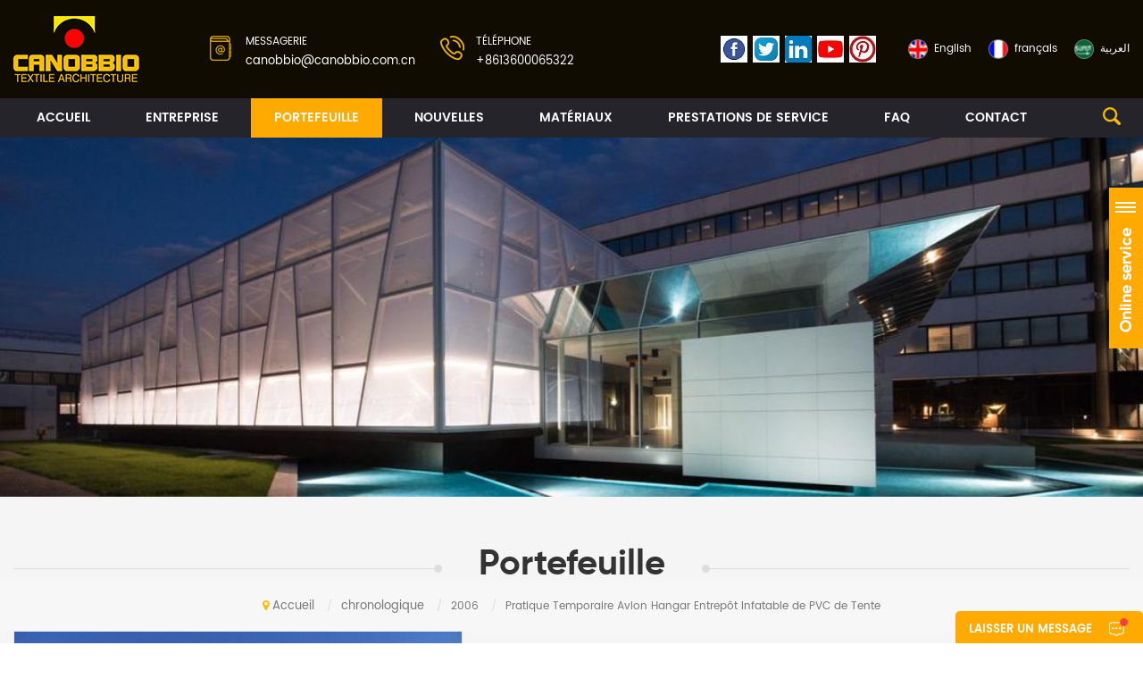

--- FILE ---
content_type: text/html
request_url: https://fr.cantensile.com/convenient-temporary-airplane-hangar-warehouse-infatable-pvc-tent_p90.html
body_size: 12488
content:
<!DOCTYPE html PUBLIC "-//W3C//DTD XHTML 1.0 Transitional//EN" "http://www.w3.org/TR/xhtml1/DTD/xhtml1-transitional.dtd">
<html xmlns="http://www.w3.org/1999/xhtml">
<head>
<meta http-equiv="X-UA-Compatible" content="IE=edge">
<meta name="viewport" content="width=device-width, initial-scale=1.0, user-scalable=no">
<meta http-equiv="Content-Type" content="text/html; charset=utf-8" />
<meta http-equiv="X-UA-Compatible" content="IE=edge,Chrome=1" />
<meta http-equiv="X-UA-Compatible" content="IE=9" />
<meta http-equiv="Content-Type" content="text/html; charset=utf-8" />
<title>chine Pratique Temporaire Avion Hangar Entrepôt Infatable de PVC de Tente-cantensile.com</title>
<meta name="keywords" content="gonflable de PVC de Tente,Temporaire gonflable de PVC de Tente,Avion gonflable de PVC de Tente,Pratique gonflable de PVC de Tente,Infatable de PVC de Tente" />
<meta name="description" content="trouver la porcelaine Pratique Temporaire Avion Hangar Entrepôt Infatable de PVC de Tente des principaux fournisseurs de structure de membrane de traction. meilleur service sur cantensile.com!" />
<link rel="alternate" hreflang="en" href="https://www.cantensile.com/convenient-temporary-airplane-hangar-warehouse-infatable-pvc-tent_p90.html" />
<link rel="alternate" hreflang="fr" href="https://fr.cantensile.com/convenient-temporary-airplane-hangar-warehouse-infatable-pvc-tent_p90.html" />
<link rel="alternate" hreflang="ar" href="https://ar.cantensile.com/convenient-temporary-airplane-hangar-warehouse-infatable-pvc-tent_p90.html" />
  <link rel="canonical" href="https://fr.cantensile.com/convenient-temporary-airplane-hangar-warehouse-infatable-pvc-tent_p90.html" />
 
<link href="/images/logo.ico" rel="shortcut icon"  />
<link type="text/css" rel="stylesheet" href="/template/css/bootstrap.css"/>
<link type="text/css" rel="stylesheet" href="/template/css/font-awesome.min.css" />
<link rel="stylesheet" type="text/css" href="/template/css/animate.css"/>
<link type="text/css" rel="stylesheet" href="/template/css/bootstrap-touch-slider.css" />
<link type="text/css" rel="stylesheet" href="/template/css/flexnav.css" />
<link type="text/css" rel="stylesheet" href="/template/css/style.css" />

<script type="text/javascript" src="/template/js/jquery-1.8.3.js"></script>
<script language="javascript" src="/js/jquery.validate.min.js"></script>
<script language="javascript" src="/js/jquery.blockUI.js"></script>
<script type="text/javascript" src="/js/front/common.js"></script> 
<script type="text/javascript" src="/js/jcarousellite_1.0.1.pack.js"></script> 
<script type="text/javascript" src="/js/scroll_jquery.js"></script>
<script type="text/javascript" src="/template/js/bootstrap.min.js"></script>
<script type="text/javascript" src="/template/js/demo.js"></script>
<script type="text/javascript" src="/template/js/jquery.velocity.min.js"></script>
<script type="text/javascript" src="/template/js/mainscript.js"></script>
<script type="text/javascript" src="/template/js/slick.js"></script>
<!--[if it ie9]
<script src="/template/js/html5shiv.min.js"></script>
<script src="/template/js/respond.min.js"></script>
-->
<!--[if IE 8]>
<script src="https://oss.maxcdn.com/libs/html5shiv/3.7.0/html5shiv.js"></script>
<script src="https://oss.maxcdn.com/libs/respond.js/1.3.0/respond.min.js"></script>
<![endif]-->
<!-- Google Tag Manager -->
<script>(function(w,d,s,l,i){w[l]=w[l]||[];w[l].push({'gtm.start':
new Date().getTime(),event:'gtm.js'});var f=d.getElementsByTagName(s)[0],
j=d.createElement(s),dl=l!='dataLayer'?'&l='+l:'';j.async=true;j.src=
'https://www.googletagmanager.com/gtm.js?id='+i+dl;f.parentNode.insertBefore(j,f);
})(window,document,'script','dataLayer','GTM-W28GJBV');</script>
<!-- End Google Tag Manager --><style>
.mainmenu>nav>ul>li{margin-right:6px;}
.ser_section ul li:nth-child(3n+1){ clear:both;}
</style>
</head> 
<body> 
    <!-- Google Tag Manager (noscript) -->
<noscript><iframe src="https://www.googletagmanager.com/ns.html?id=GTM-W28GJBV"
height="0" width="0" style="display:none;visibility:hidden"></iframe></noscript>
<!-- End Google Tag Manager (noscript) --> <div class="header_section">
	<div class="container">
                 <a id="logo" href="/" title="CANOBBIO (CHINA) ASIATEX CONSTRUCTION TECHNOLOGY CO., LTD"><img alt="CANOBBIO (CHINA) ASIATEX CONSTRUCTION TECHNOLOGY CO., LTD" src="/template/images/logo.png" /></a>
           
    	<div class="header_con">
                    	<div class="email"><h4>Messagerie</h4><a rel="nofollow" href="mailto:canobbio@canobbio.com.cn">canobbio@canobbio.com.cn</a></div>
                 
                <div class="tel"><h4>Téléphone</h4><a href="Tel:+8613600065322">+8613600065322</a></div>
                   
        </div>
        <div class="header_r">
        	<div class="header_sns">
                   
                  
                            	     <a href="https://www.facebook.com/canobbio2005" target="_blank" rel="nofollow"><img src="/uploadfile/friendlink/d5b179092244e4943011ed1e5b10718f.jpg" /></a>
                            	     <a href="https://twitter.com/CanobbioAsiatex" target="_blank" rel="nofollow"><img src="/uploadfile/friendlink/c7dc389dec212b069cf9e72e9cf9511b.jpg" /></a>
                            	     <a href="https://www.linkedin.com/company/cantensile" target="_blank" rel="nofollow"><img src="/uploadfile/friendlink/ea1959a4aabc91d967f76a7f8c084ecc.jpg" /></a>
                            	     <a href="https://www.youtube.com/watch?v=t6cSPVasTG0" target="_blank" rel="nofollow"><img src="/uploadfile/friendlink/7a78596c016db9e91a90dff4ec5dd1aa.jpg" /></a>
                            	     <a href="https://www.pinterest.com/canobbio_asiatex/_activity/" target="_blank" rel="nofollow"><img src="/uploadfile/friendlink/55daf18c6083c6759578f4e99aab322b.jpg" /></a>
                                    
            </div>
                         <div class="language">
                                   <a href="https://www.cantensile.com/convenient-temporary-airplane-hangar-warehouse-infatable-pvc-tent_p90.html"><img src="/template/images/en.png" /><span>English</span></a>
                                   <a href="https://fr.cantensile.com/convenient-temporary-airplane-hangar-warehouse-infatable-pvc-tent_p90.html"><img src="/template/images/fr.png" /><span>français</span></a>
                                   <a href="https://ar.cantensile.com/convenient-temporary-airplane-hangar-warehouse-infatable-pvc-tent_p90.html"><img src="/template/images/ar.png" /><span>العربية</span></a>
                   
            </div>
        </div>
    </div>
</div> 
<div class="abc-01 main-xuanfu nav_section">
<div class="search_box">
    <div class="top-search clearfix">
        <div class="container">
            <div class="input-group">
                <div class="header_search clearfix">
                    <input name="search_keyword" onkeydown="javascript:enterIn(event);" type="text" class="form-control" placeholder="Rechercher...">
                    <input  type="submit" class="btn_search1" value="">
                </div>
                <span class="input-group-addon close-search"><i class="fa fa-times"></i></span>
            </div>
        </div>
    </div>
</div>
<div class="nav_section">
    <div class="container">
    <div class="nav_box">
      <header  id="nav">
          <div class="mainmenu-area bg-color-2 hidden-xs hidden-sm">
              <div class="mainmenu">
                  <nav>
                      <ul>
                          <li><a href='/'>Accueil</a></li>
                                                      <li><a href="/company-profile_d13">entreprise</a>
                                   
                                <ul class="vmegamenu">
                                    
                                      <li><a href="/company-profile_d13"><i class="fa fa-caret-right"></i>Profil de la société</a></li>
                                    
                                      <li><a href="/culture_d14"><i class="fa fa-caret-right"></i>Culture</a></li>
                                    
                                      <li><a href="/certification_d28"><i class="fa fa-caret-right"></i>certification</a></li>
                                    
                                </ul>
                                                            </li>
                             
                          
                          <li class="product_vmegamenu active"><a href="/products">portefeuille</a>
                          	<ul class="row nav_list">
                            	<div class="container">
                                  
                                     
                                <li>
                                    <h4><a href="/types_c1">les types</a></h4>
                                                                        <div>
                                                
                                       
                                        <p><i class="fa fa-angle-right"></i><a href="/roller-blinds_c46" class="vgema-title">Stores enrouleurs</a></p>
                                         
                                                
                                       
                                        <p><i class="fa fa-angle-right"></i><a href="/roof-system_c7" class="vgema-title">système de toit</a></p>
                                         
                                                
                                       
                                        <p><i class="fa fa-angle-right"></i><a href="/building-facade_c8" class="vgema-title">façade du bâtiment</a></p>
                                         
                                                
                                       
                                        <p><i class="fa fa-angle-right"></i><a href="/fabric-ceiling_c9" class="vgema-title">plafond en tissu</a></p>
                                         
                                                
                                       
                                        <p><i class="fa fa-angle-right"></i><a href="/space-structure_c39" class="vgema-title">structure de l&#39;espace</a></p>
                                         
                                                
                                       
                                        <p><i class="fa fa-angle-right"></i><a href="/retractable-roof-structure_c45" class="vgema-title">structure de toit rétractable
</a></p>
                                         
                                                
                                       
                                        <p><i class="fa fa-angle-right"></i><a href="/sunshading-umbrella_c44" class="vgema-title">Parasol Parasol</a></p>
                                         
                                                
                                       
                                        <p><i class="fa fa-angle-right"></i><a href="/prefab-house_c40" class="vgema-title">Maison préfabriquée</a></p>
                                         
                                                
                                       
                                        <p><i class="fa fa-angle-right"></i><a href="/car-parking-shade_c42" class="vgema-title">Ombre de stationnement de voiture</a></p>
                                         
                                                                            </div>	
                                                                    </li>
                                    
                                  
                                     
                                <li>
                                    <h4><a href="/uses_c2">les usages</a></h4>
                                                                        <div>
                                                
                                       
                                        <p><i class="fa fa-angle-right"></i><a href="/sports-stadium_c10" class="vgema-title">stade de sport</a></p>
                                         
                                                
                                       
                                        <p><i class="fa fa-angle-right"></i><a href="/airport-railway-station_c11" class="vgema-title">aéroport et gare</a></p>
                                         
                                                
                                       
                                        <p><i class="fa fa-angle-right"></i><a href="/commercial-office_c12" class="vgema-title">bureau commercial</a></p>
                                         
                                                
                                       
                                        <p><i class="fa fa-angle-right"></i><a href="/landscape-pavilion_c13" class="vgema-title">paysage et pavillon</a></p>
                                         
                                                
                                       
                                        <p><i class="fa fa-angle-right"></i><a href="/civic-government_c14" class="vgema-title">civique et gouvernement</a></p>
                                         
                                                
                                       
                                        <p><i class="fa fa-angle-right"></i><a href="/air-dome_c15" class="vgema-title">dôme d&#39;air</a></p>
                                         
                                                
                                       
                                        <p><i class="fa fa-angle-right"></i><a href="/event-tent_c16" class="vgema-title">tente d&#39;événement</a></p>
                                         
                                                
                                       
                                        <p><i class="fa fa-angle-right"></i><a href="/special-buildings_c17" class="vgema-title">bâtiments spéciaux</a></p>
                                         
                                                
                                       
                                        <p><i class="fa fa-angle-right"></i><a href="/accessories_c43" class="vgema-title">Accessoires</a></p>
                                         
                                                                            </div>	
                                                                    </li>
                                    
                                  
                                     
                                <li>
                                    <h4><a href="/chronological_c3">chronologique</a></h4>
                                                                        <div>
                                                
                                       
                                        <p><i class="fa fa-angle-right"></i><a href="/2000-2005_c18" class="vgema-title">2002</a></p>
                                         
                                                
                                       
                                        <p><i class="fa fa-angle-right"></i><a href="/2006-2010_c19" class="vgema-title">2003</a></p>
                                         
                                                
                                       
                                        <p><i class="fa fa-angle-right"></i><a href="/2010-2015_c20" class="vgema-title">2004</a></p>
                                         
                                                
                                       
                                        <p><i class="fa fa-angle-right"></i><a href="/2015-2020_c21" class="vgema-title">2005</a></p>
                                         
                                                
                                       
                                        <p><i class="fa fa-angle-right"></i><a href="/2020-2025_c22" class="vgema-title">2006</a></p>
                                         
                                                                            </div>	
                                                                    </li>
                                    
                                    
                                </div>
                            </ul>
                          </li>
                           
                                                      <li><a href="/news_nc1">nouvelles</a>
                                                           </li>
                          
                                                      <li><a href="/materials_d3">matériaux</a>
                                 
                                <ul class="vmegamenu">
                                    
                                      <li><a href="/etfe_d27"><i class="fa fa-caret-right"></i>etfe</a></li>
                                    
                                      <li><a href="/pvdf_d25"><i class="fa fa-caret-right"></i>pvdf</a></li>
                                    
                                      <li><a href="/ptfe_d26"><i class="fa fa-caret-right"></i>ptfe</a></li>
                                    
                                </ul>
                                                            </li>
                             
                                                     <li><a href="/services_d4">prestations de service</a>
                                 
                                <ul class="vmegamenu">
                                    
                                      <li><a href="/concept-design_d6"><i class="fa fa-caret-right"></i>concept de design</a></li>
                                    
                                      <li><a href="/further-design-support_d7"><i class="fa fa-caret-right"></i>soutien supplémentaire à la conception</a></li>
                                    
                                      <li><a href="/engineering_d8"><i class="fa fa-caret-right"></i>ingénierie</a></li>
                                    
                                      <li><a href="/fabrication-manufacturing_d9"><i class="fa fa-caret-right"></i>fabrication fabrication</a></li>
                                    
                                      <li><a href="/construction-installation_d11"><i class="fa fa-caret-right"></i>installation de construction</a></li>
                                    
                                      <li><a href="/after-sales_d10"><i class="fa fa-caret-right"></i>après vente</a></li>
                                    
                                </ul>
                                                            </li>
                             
                                                       <li><a href="/faq_nc2">FAQ</a>
                                                           </li>
                          
                                                      <li><a href="/contact_d2">contact</a>
                                                            </li>
                             
                      </ul>
                  </nav>
              </div>	
          </div>
      </header>
    </div>
    <div class="attr-nav">
        <div class="search"><a href="#"><i class="fa fa-search"></i></a></div>
    </div>
  </div>
</div> 
<div class="mobile-menu-area hidden-md hidden-lg">
<div class="container">
  <div class="row">
      <div class="col-md-12">
          <div class="mobile-menu">
              <nav id="mobile-menu">
                  <ul>
                      <li><a href='/'>Accueil</a></li>
                               
                                               <li><a href="/company-profile_d13">entreprise</a>
                             
                            <ul class="vmegamenu">
                                
                                  <li><a href="/company-profile_d13">Profil de la société</a></li>
                                
                                  <li><a href="/culture_d14">Culture</a></li>
                                
                                  <li><a href="/certification_d28">certification</a></li>
                                
                            </ul>
                                                    </li>
                         
                      
                         <li><a href="/products">portefeuille</a>
                        <ul class="vmegamenu">
                                                        
                            <li><a href="/types_c1">les types</a>
                                                                <ul class="vmegamenu">
                                        
                                 
                                    <li><a href="/roller-blinds_c46">Stores enrouleurs</a></li>
                                
                                        
                                 
                                    <li><a href="/roof-system_c7">système de toit</a></li>
                                
                                        
                                 
                                    <li><a href="/building-facade_c8">façade du bâtiment</a></li>
                                
                                        
                                 
                                    <li><a href="/fabric-ceiling_c9">plafond en tissu</a></li>
                                
                                        
                                 
                                    <li><a href="/space-structure_c39">structure de l&#39;espace</a></li>
                                
                                        
                                 
                                    <li><a href="/retractable-roof-structure_c45">structure de toit rétractable
</a></li>
                                
                                        
                                 
                                    <li><a href="/sunshading-umbrella_c44">Parasol Parasol</a></li>
                                
                                        
                                 
                                    <li><a href="/prefab-house_c40">Maison préfabriquée</a></li>
                                
                                        
                                 
                                    <li><a href="/car-parking-shade_c42">Ombre de stationnement de voiture</a></li>
                                
                                                                </ul>
                              
                           </li>
                                                                                   
                            <li><a href="/uses_c2">les usages</a>
                                                                <ul class="vmegamenu">
                                        
                                 
                                    <li><a href="/sports-stadium_c10">stade de sport</a></li>
                                
                                        
                                 
                                    <li><a href="/airport-railway-station_c11">aéroport et gare</a></li>
                                
                                        
                                 
                                    <li><a href="/commercial-office_c12">bureau commercial</a></li>
                                
                                        
                                 
                                    <li><a href="/landscape-pavilion_c13">paysage et pavillon</a></li>
                                
                                        
                                 
                                    <li><a href="/civic-government_c14">civique et gouvernement</a></li>
                                
                                        
                                 
                                    <li><a href="/air-dome_c15">dôme d&#39;air</a></li>
                                
                                        
                                 
                                    <li><a href="/event-tent_c16">tente d&#39;événement</a></li>
                                
                                        
                                 
                                    <li><a href="/special-buildings_c17">bâtiments spéciaux</a></li>
                                
                                        
                                 
                                    <li><a href="/accessories_c43">Accessoires</a></li>
                                
                                                                </ul>
                              
                           </li>
                                                                                   
                            <li><a href="/chronological_c3">chronologique</a>
                                                                <ul class="vmegamenu">
                                        
                                 
                                    <li><a href="/2000-2005_c18">2002</a></li>
                                
                                        
                                 
                                    <li><a href="/2006-2010_c19">2003</a></li>
                                
                                        
                                 
                                    <li><a href="/2010-2015_c20">2004</a></li>
                                
                                        
                                 
                                    <li><a href="/2015-2020_c21">2005</a></li>
                                
                                        
                                 
                                    <li><a href="/2020-2025_c22">2006</a></li>
                                
                                                                </ul>
                              
                           </li>
                                                                              </ul>
                       </li>
                      
                     
                                                  <li><a href="/news_nc1">nouvelles</a>
                                                           </li>
                      
                                              <li><a href="/materials_d3">matériaux</a>
                             
                            <ul class="vmegamenu">
                                
                                  <li><a href="/etfe_d27">etfe</a></li>
                                
                                  <li><a href="/pvdf_d25">pvdf</a></li>
                                
                                  <li><a href="/ptfe_d26">ptfe</a></li>
                                
                            </ul>
                                                    </li>
                         
                      
                                              <li><a href="/services_d4">prestations de service</a>
                             
                            <ul class="vmegamenu">
                                
                                  <li><a href="/concept-design_d6">concept de design</a></li>
                                
                                  <li><a href="/further-design-support_d7">soutien supplémentaire à la conception</a></li>
                                
                                  <li><a href="/engineering_d8">ingénierie</a></li>
                                
                                  <li><a href="/fabrication-manufacturing_d9">fabrication fabrication</a></li>
                                
                                  <li><a href="/construction-installation_d11">installation de construction</a></li>
                                
                                  <li><a href="/after-sales_d10">après vente</a></li>
                                
                            </ul>
                                                    </li>
                         
                      
                                                  <li><a href="/faq_nc2">FAQ</a>
                                                           </li>
                                              <li><a href="/contact_d2">contact</a>
                                                    </li>
                         
                       
                  </ul>	
              </nav>
          </div>
      </div>
  </div>
</div>
</div>
</div>
   
<div class="n_banner">
                                          <img src="/uploadfile/bannerimg/15851256454667.jpg" alt="ETFE Tesile Architecture">
	              </div>
 
   <div class="n_main">
	<div class="n_title"><div class="container"><h4><span>portefeuille</span></h4></div></div>
    <div class="mbx_section clearfix">
        <div class="container">
            <div class="mbx">
                <a href="/"><i class="fa fa-map-marker"></i>Accueil</a>
                                                  <span>/</span><a href="/chronological_c3">chronologique</a>
                                  <span>/</span><a href="/2020-2025_c22"><h2>2006</h2></a>
                                 <span>/</span>Pratique Temporaire Avion Hangar Entrepôt Infatable de PVC de Tente            </div>
        </div>
    </div>
	<div class="pro_maintop">
	<div class="container clearfix">
    	<div class="page">
          <div class="row">
              <div class="col-sm-5 main">
                  <div class="sp-wrap">
                                                     <a href="/uploadfile/202007/30/b08d43798c320c616f4313f33fde4333_medium.jpg">
                            <img src="/uploadfile/202007/30/b08d43798c320c616f4313f33fde4333_medium.jpg" alt = "air supported  PVC Tent" /></a>
                                                           <a href="/uploadfile/202007/30/260bd3a0cebb7d21cee544835219f20e_medium.jpg">
                            <img src="/uploadfile/202007/30/260bd3a0cebb7d21cee544835219f20e_medium.jpg" alt = "air supported  PVC Tent" /></a>
                                                           <a href="/uploadfile/202007/30/aaa4d582a60c4beacabed840cef44e89_medium.jpg">
                            <img src="/uploadfile/202007/30/aaa4d582a60c4beacabed840cef44e89_medium.jpg" alt = "air supported  PVC Tent" /></a>
                                              </div>
              </div>
              <div class="col-sm-7 main_text">
                  <div class="pro_table">
                      <h1 class="pro_main_title">Pratique Temporaire Avion Hangar Entrepôt Infatable de PVC de Tente</h1>
                     <h6 class="pro_main_text clearfix"><span style="font-family:Arial;font-size:14px;color:#000000;"> Temporaire Hangar À Avions<strong> Inf</strong></span><span style="font-family:Arial;font-size:14px;color:#000000;"><strong> atable de PVC de Tente</strong> a été largement de la compagnie aérienne lorsqu'ils rencontrent un emerency un besoin pour réparer l'avion.</span></h6>
                    <ul>
                                                <li><p>Marque: </p> Canobbio</li>
                                                                        <li><p>numéro d&#39;article: </p> CAT-AD005</li>
                                                                        <li><p>Paiement: </p> LC or T/T</li>
                                                                        <li><p>prix du marché: </p> $180</li>
                                                                        <li><p>Prix: </p> $160/m2</li>
                                                                                                <li><p>origine du produit: </p> China</li>
                                                                        <li><p>Couleur: </p> White or customized</li>
                                                                        <li><p>port d&#39;expédition: </p> Guangzhou Port China</li>
                                                                        <li><p>Delai: </p> 7 days</li>
                                                                                            </ul>
                    <div>
                        <div class="i_more main-more"><a href="#content" rel="nofollow">Contacter maintenant<i class="fa fa-commenting"></i></a></div>
                    </div>
                  </div>
              </div>
          </div>
        </div>
        <script type="text/javascript" src="/template/js/smoothproducts.min.js"></script>
       <script>
		  $(document).ready(function() {
			  $('.sp-wrap').smoothproducts();
		  });
	  </script>

    </div>
    </div>
    <div class="product_detail">
    	<div class="pro_line"></div>
    	<div class="container main">
            <div class="clear"></div>
             <div class="n_left">
        	<div class="modules">
                <section class="block left_nav">
                  <h4 class="nav_h4">Produit Catégories</h4>
                      <div class="toggle_content clearfix">
                          <ul class="mtree">
                                                           
                            <li><span></span><a href="/types_c1">les types</a>
                                                                <ul>
                                        
                                     
                                    <li><span></span><a href="/roller-blinds_c46"><i class="fa fa-caret-right"></i>Stores enrouleurs</a>
                                                                            </li>
                                     
                                        
                                     
                                    <li><span></span><a href="/roof-system_c7"><i class="fa fa-caret-right"></i>système de toit</a>
                                                                            </li>
                                     
                                        
                                     
                                    <li><span></span><a href="/building-facade_c8"><i class="fa fa-caret-right"></i>façade du bâtiment</a>
                                                                            </li>
                                     
                                        
                                     
                                    <li><span></span><a href="/fabric-ceiling_c9"><i class="fa fa-caret-right"></i>plafond en tissu</a>
                                                                            </li>
                                     
                                        
                                     
                                    <li><span></span><a href="/space-structure_c39"><i class="fa fa-caret-right"></i>structure de l&#39;espace</a>
                                                                            </li>
                                     
                                        
                                     
                                    <li><span></span><a href="/retractable-roof-structure_c45"><i class="fa fa-caret-right"></i>structure de toit rétractable
</a>
                                                                            </li>
                                     
                                        
                                     
                                    <li><span></span><a href="/sunshading-umbrella_c44"><i class="fa fa-caret-right"></i>Parasol Parasol</a>
                                                                            </li>
                                     
                                        
                                     
                                    <li><span></span><a href="/prefab-house_c40"><i class="fa fa-caret-right"></i>Maison préfabriquée</a>
                                                                            </li>
                                     
                                        
                                     
                                    <li><span></span><a href="/car-parking-shade_c42"><i class="fa fa-caret-right"></i>Ombre de stationnement de voiture</a>
                                                                            </li>
                                     
                                                                    </ul>
                                                            </li>
                            
                                                           
                            <li><span></span><a href="/uses_c2">les usages</a>
                                                                <ul>
                                        
                                     
                                    <li><span></span><a href="/sports-stadium_c10"><i class="fa fa-caret-right"></i>stade de sport</a>
                                                                            </li>
                                     
                                        
                                     
                                    <li><span></span><a href="/airport-railway-station_c11"><i class="fa fa-caret-right"></i>aéroport et gare</a>
                                                                            </li>
                                     
                                        
                                     
                                    <li><span></span><a href="/commercial-office_c12"><i class="fa fa-caret-right"></i>bureau commercial</a>
                                                                            </li>
                                     
                                        
                                     
                                    <li><span></span><a href="/landscape-pavilion_c13"><i class="fa fa-caret-right"></i>paysage et pavillon</a>
                                                                            </li>
                                     
                                        
                                     
                                    <li><span></span><a href="/civic-government_c14"><i class="fa fa-caret-right"></i>civique et gouvernement</a>
                                                                            </li>
                                     
                                        
                                     
                                    <li><span></span><a href="/air-dome_c15"><i class="fa fa-caret-right"></i>dôme d&#39;air</a>
                                                                            </li>
                                     
                                        
                                     
                                    <li><span></span><a href="/event-tent_c16"><i class="fa fa-caret-right"></i>tente d&#39;événement</a>
                                                                            </li>
                                     
                                        
                                     
                                    <li><span></span><a href="/special-buildings_c17"><i class="fa fa-caret-right"></i>bâtiments spéciaux</a>
                                                                            </li>
                                     
                                        
                                     
                                    <li><span></span><a href="/accessories_c43"><i class="fa fa-caret-right"></i>Accessoires</a>
                                                                            </li>
                                     
                                                                    </ul>
                                                            </li>
                            
                                                           
                            <li><span></span><a href="/chronological_c3">chronologique</a>
                                                                <ul>
                                        
                                     
                                    <li><span></span><a href="/2000-2005_c18"><i class="fa fa-caret-right"></i>2002</a>
                                                                            </li>
                                     
                                        
                                     
                                    <li><span></span><a href="/2006-2010_c19"><i class="fa fa-caret-right"></i>2003</a>
                                                                            </li>
                                     
                                        
                                     
                                    <li><span></span><a href="/2010-2015_c20"><i class="fa fa-caret-right"></i>2004</a>
                                                                            </li>
                                     
                                        
                                     
                                    <li><span></span><a href="/2015-2020_c21"><i class="fa fa-caret-right"></i>2005</a>
                                                                            </li>
                                     
                                        
                                     
                                    <li><span></span><a href="/2020-2025_c22"><i class="fa fa-caret-right"></i>2006</a>
                                                                            </li>
                                     
                                                                    </ul>
                                                            </li>
                            
                             
                        </ul>
                    </div>
                  <script type="text/javascript" src="/template/js/mtree.js"></script>
              </section>
              <section class="block hot_left">
                <h4 class="left_h4">Nouveaux produits</h4>
                <div class="toggle_content clearfix">
                    <ul>
                            
                             
                      <li>
                      	<div class="li clearfix">
                        	<div class="img"><img id="product_detail_img"  alt="Structure de membrane monocouche ETFE" src="/uploadfile/202508/08/8053965164b7b3f67d2eb946d250193b_small.jpg" /></div>
                            <h4><a href="/beijing-national-speed-skating-oval-panda-eye-spherical-tent-and-ring-shaped-lintel-etfe-single-layer-membrane-structure_p243.html">Structure de la tente sphérique « Œil de panda » et du linteau annulaire en forme de linteau ETFE monocouche pour l'anneau de patinage de vitesse national de Pékin</a></h4>
                            <a href="/beijing-national-speed-skating-oval-panda-eye-spherical-tent-and-ring-shaped-lintel-etfe-single-layer-membrane-structure_p243.html" rel="nofollow" class="more">Lire la suite<i class="fa fa-caret-right"></i></a>
                        </div>
                      </li>
                             
                      <li>
                      	<div class="li clearfix">
                        	<div class="img"><img id="product_detail_img"  alt="Parasol déporté" src="/uploadfile/202504/15/ec2a84048c73b1bb05af04a2380b7fa8_small.jpg" /></div>
                            <h4><a href="/premium-auto-open-close-high-density-woven-cantilever-umbrella_p240.html">Parapluie déporté tissé haute densité à ouverture et fermeture automatiques de qualité supérieure</a></h4>
                            <a href="/premium-auto-open-close-high-density-woven-cantilever-umbrella_p240.html" rel="nofollow" class="more">Lire la suite<i class="fa fa-caret-right"></i></a>
                        </div>
                      </li>
                             
                      <li>
                      	<div class="li clearfix">
                        	<div class="img"><img id="product_detail_img"  alt="Pergola en aluminium à volet motorisé" src="/uploadfile/202304/21/61d2fbbcb0007d4df288b6ba919efa6b_small.jpg" /></div>
                            <h4><a href="/outdoor-garden-villa-hotel-waterproof-sunshading-anti-uv-motorized-flap-aluminium-pergola_p222.html">Outdoor Garden Villa Hotel Pergola en aluminium à rabat motorisé anti-UV imperméable à l'eau</a></h4>
                            <a href="/outdoor-garden-villa-hotel-waterproof-sunshading-anti-uv-motorized-flap-aluminium-pergola_p222.html" rel="nofollow" class="more">Lire la suite<i class="fa fa-caret-right"></i></a>
                        </div>
                      </li>
                             
                      <li>
                      	<div class="li clearfix">
                        	<div class="img"><img id="product_detail_img"  alt="Pergola électrique à auvent rétractable en aluminium" src="/uploadfile/202304/06/ea6ad72670971811cbfba8034973f8b5_small.jpg" /></div>
                            <h4><a href="/outdoor-garden-villa-sun-shading-waterproof-electric-aluminum-retractable-awning-pergola_p221.html">Jardin extérieur Villa soleil ombrage étanche électrique en aluminium auvent rétractable Pergola</a></h4>
                            <a href="/outdoor-garden-villa-sun-shading-waterproof-electric-aluminum-retractable-awning-pergola_p221.html" rel="nofollow" class="more">Lire la suite<i class="fa fa-caret-right"></i></a>
                        </div>
                      </li>
                             
                      <li>
                      	<div class="li clearfix">
                        	<div class="img"><img id="product_detail_img"  alt="Système de toit rétractable
" src="/uploadfile/202210/20/5e4b8edc818f65b04360d1fb3f6e325a_small.jpg" /></div>
                            <h4><a href="/patio-terrace-pergola-motorised-outdoor-modern-aluminium-frame-pvc-fabric-retractable-roof-system_p215.html">Système de toit escamotable de tissu de PVC de cadre en aluminium moderne motorisé extérieur de pergola de terrasse de patio
</a></h4>
                            <a href="/patio-terrace-pergola-motorised-outdoor-modern-aluminium-frame-pvc-fabric-retractable-roof-system_p215.html" rel="nofollow" class="more">Lire la suite<i class="fa fa-caret-right"></i></a>
                        </div>
                      </li>
                           
                      
                  </ul>
                </div>
              </section>
            </div>
        </div>            <div class="pro_detail n_right clearfix">
              <div class="clear"></div>
                <div class="pro-tab clearfix">
                  <div id="parentHorizontalTab02" class="clearfix">
                      <ul class="resp-tabs-list hor_1">
                          <li>Détails du produit</li>
                          <!--<li>Specification</li>-->
                      </ul>
                      <div class="resp-tabs-container hor_1">
                        <div>
                            <div><p>
	<span style="white-space:normal;"><span style="white-space:normal;font-family:Arial;font-size:14px;"><span style="color:#000000;"> Temporaire Hangar À Avions</span><strong><span style="color:#000000;"> Inf</span></strong></span><span style="white-space:normal;font-family:Arial;font-size:14px;"><strong><span style="color:#000000;"> atable de PVC de Tente</span></strong><span style="color:#000000;"> a été largement de la compagnie aérienne lorsqu'ils rencontrent un emerency un besoin pour réparer l'avion.</span></span></span> 
</p>
<p>
	<span style="white-space:normal;"><span style="color:#000000;font-family:Arial;font-size:14px;"> Le fournisseur de PVC peuvent être Ferrari, Mehler ou certains Chinois des entreprises locales, normalement ils fournissent la garantie de 10 ans, la durée de vie est over15 ans.</span><span style="color:#000000;font-family:Arial;font-size:14px;"></span><br />
</span> 
</p>
<p>
	<span style="white-space:normal;"><img src="/js/htmledit/kindeditor/attached/20200730/20200730113732_96078.jpg" alt="" /><img src="/js/htmledit/kindeditor/attached/20200730/20200730113842_80896.jpg" alt="" /><img src="/js/htmledit/kindeditor/attached/20200730/20200730113901_81151.jpg" alt="" /><br />
</span> 
</p>
<p>
	<span style="white-space:normal;"><span style="font-family:Arial;font-size:14px;color:#000000;"> Si une enquête sur<strong> Gonflable de PVC de Tente</strong> , pleasemail à canobbio@canobbio.com.cn ou whatsapp/wechat: +86-13450381331 ou +86-13600065322.</span><span style="font-family:Arial;font-size:14px;color:#000000;"></span><br />
</span> 
</p>
<p>
	<br />
</p></div>
                        </div>
                        <!--<div>
                            <div>
                              When tomorrow turns in today, yesterday, and someday that no more important in your memory, we suddenly realize that we are pushed forward by time.This is not a train in still in which you may feel forward when another train goes by.It is the truth that we've all grown up.And we become different.
                          </div>
                        </div>-->
                      </div>
                </div>
            </div>
                                   
            <div class="blog_tags">
              <span><i class="fa fa-tags"></i>Hot Tags : </span>
                                   <a href="/air-supported-pvc-tent_sp">gonflable de PVC de Tente</a>
                                   <a href="/temporary-inflatable-pvc-tent_sp">Temporaire gonflable de PVC de Tente</a>
                                   <a href="/airplane-inflatable-pvc-tent_sp">Avion gonflable de PVC de Tente</a>
                                   <a href="/convenient-inflatable-pvc-tent_sp">Pratique gonflable de PVC de Tente</a>
                                   <a href="/infatable-pvc-tent_sp">Infatable de PVC de Tente</a>
                 
            </div>
                 
            <div id="content"></div>
            <ul id="pre_next" class="clearfix">
                                <li class="pre"><span><i class="fa fa-arrow-up"></i>Précédent : </span><a href="/building-concept-and-shop-drawing-3d-tensile-design-service_p85.html">concept de construction et atelier dessin service de conception de traction 3D</a></li>
                                                <li class="next"><span><i class="fa fa-arrow-down"></i>Prochaine : </span><a href="/day-lighting-roofing-system-of-membrane-architecture_p97.html">système de toiture d&#39;éclairage de jour de l&#39;architecture à membrane</a></li>
                 
            </ul>
            <div class="inquiry_line">
                <div class="section_title">laisser un message</div>
                <div class="inquiry">
                    <div class="contact_box">
                    <form id="email_form" name="email_form" method="post" action="/inquiry/addinquiry">
                        <input type="hidden" name="msg_title" value="Pratique Temporaire Avion Hangar Entrepôt Infatable de PVC de Tente" class="meInput" />
                        <input type="hidden" name="to_proid[]" value="90" class="meInput" />
                        <input type="hidden" name="product_id" value="90" class="meInput" />
                        <input type='hidden' name='msg_userid' value= />
                        <div class="row">
                            <div class="col-sm-12 p">si vous êtes intéressé par nos produits et souhaitez en savoir plus, laissez un message ici, nous vous répondrons dans les plus brefs délais.</div>
                            <div class="col-sm-12 ">
                                <div class="subject_title"><span>Objet : </span><a href="/convenient-temporary-airplane-hangar-warehouse-infatable-pvc-tent_p90.html">Pratique Temporaire Avion Hangar Entrepôt Infatable de PVC de Tente</a></div>
                            </div>
                            <div class="col-sm-6">
                                <input type="text" name="msg_email" id="msg_email" class="input_1 in_email" placeholder="votre email *" />
                            </div>
                            <div class="col-sm-6">
                                <input type="text" name="msg_tel" class="input_1 in_tel" placeholder="Tél./WhatsApp" />
                            </div>
                            <div class="col-sm-12">
                                <textarea type="text" name="msg_content" class="input_2 in_message" placeholder="Message *"></textarea>
                            </div>
                            <div class="col-sm-12 p">si vous êtes intéressé par nos produits et souhaitez en savoir plus, laissez un message ici, nous vous répondrons dans les plus brefs délais.</div>
                            <div class="col-sm-12">
                                <button type="submit" class="btn_1">soumettre</button>
                            </div>
                        </div>
                    </form>
                   </div>
                </div>
            </div>
        </div>
        </div>
        <div class="rel_pro">
        <div class="container">
               
        	<div class="i_title">
              <h4>Produits connexes</h4>
              <div class="p">   notre société est un cahier des charges dans tout le processus de construction de structures en traction, y compris la conception de projets, l&#39;achat et le traitement de matériaux, la distribution physique, l&#39;installation sur site et la maintenance des services, etc.  </div>
            </div>
            <div class="slider autoplay4">
                
              <div>
                  <div class="li">
                    <div class="img">
                        <a href="/concept-de-construction-et-atelier-dessin-service-de-conception-de-traction-3d_p85.html"><img id="product_detail_img"  alt="service de conception de traction en Chine" src="/uploadfile/202004/21/e8a23e3875d6cd142b4603633b633c1c_small.jpg" /></a>
                    </div>
                    <div class="text">
                        <h4><a href="/concept-de-construction-et-atelier-dessin-service-de-conception-de-traction-3d_p85.html">concept de construction et atelier dessin service de conception de traction 3D</a></h4>
                        <p> L&#39;équipe canobbio peut fournir service de conception en traction pour le concept, le modèle 3D, les dessins de construction, les dessins d&#39;atelier, etc.</p>
                    </div>
                </div>
              </div>
                
              <div>
                  <div class="li">
                    <div class="img">
                        <a href="/hangar-de-maintenance-des-a-ronefs-soutenue-par-la-membrane-pvc_p88.html"><img id="product_detail_img"  alt="Chine Hangar soutenu à l'air" src="/uploadfile/202009/17/498a695321decf8fc1b9bb0505eeac49_small.jpg" /></a>
                    </div>
                    <div class="text">
                        <h4><a href="/hangar-de-maintenance-des-a-ronefs-soutenue-par-la-membrane-pvc_p88.html">Hangar de maintenance des aéronefs soutenue par la membrane PVC</a></h4>
                        <p>Hangar de maintenance soutenu par l'air PVCa un rôle très important dans la maintenance des aéronefs de plein air, comme cela peut être Hébergement installé et démantelé quand accident arrive. </p>
                    </div>
                </div>
              </div>
                
              <div>
                  <div class="li">
                    <div class="img">
                        <a href="/temporaire-hangar-pvc-gonflable-structure-de-la-membrane-de-la-conception_p89.html"><img id="product_detail_img"  alt="L'Air pris en charge Hangar Design" src="/uploadfile/202008/06/a04c0faa1e8a6ec87083c6ab771f01be_small.png" /></a>
                    </div>
                    <div class="text">
                        <h4><a href="/temporaire-hangar-pvc-gonflable-structure-de-la-membrane-de-la-conception_p89.html">Temporaire Hangar PVC gonflable Structure de la Membrane de la Conception</a></h4>
                        <p>
	 Peu importe ce que la traction de la structure de dessins dont vous avez besoin, Canobbio Équipe peut créer pour vous.  PVC gonflable Hangar Design a été faite pour l'entretien des avions et temporaire hangar. 


	


	
</p>
                    </div>
                </div>
              </div>
                
              <div>
                  <div class="li">
                    <div class="img">
                        <a href="/centre-de-th-tre-de-pur-de-l-oc-an-th-tre-de-pur-la-traction-de-la-structure-de-toit-mod-le-3d-de-rendu-de-conception_p92.html"><img id="product_detail_img"  alt="De La Chine À La Traction De La Conception De La Structure" src="/uploadfile/202006/02/d7a971e623cf22c361890507f7f8d759_small.jpg" /></a>
                    </div>
                    <div class="text">
                        <h4><a href="/centre-de-th-tre-de-pur-de-l-oc-an-th-tre-de-pur-la-traction-de-la-structure-de-toit-mod-le-3d-de-rendu-de-conception_p92.html">Centre de théâtre de pur de l'Océan théâtre de pur à la Traction de la Structure de Toit modèle 3D de Rendu de Conception</a></h4>
                        <p>
	 Ce Centre De Théâtre De Pur À la traction de la conception de la Structure est faite par Canobbio pour Zhuhai Nouveau YuanMing Palais. 
</p>
                    </div>
                </div>
              </div>
                
              <div>
                  <div class="li">
                    <div class="img">
                        <a href="/syst-me-de-toiture-d-39-clairage-de-jour-de-l-39-architecture-membrane_p97.html"><img id="product_detail_img"  alt="architecture à membrane à transmission lumineuse élevée" src="/uploadfile/202001/30/00d4ca7ea1031eae9f27f0a773bb7cb7_small.jpg" /></a>
                    </div>
                    <div class="text">
                        <h4><a href="/syst-me-de-toiture-d-39-clairage-de-jour-de-l-39-architecture-membrane_p97.html">système de toiture d&#39;éclairage de jour de l&#39;architecture à membrane</a></h4>
                        <p>la membrane de transmission de lumière élevée avait été utilisée dans plusieurs systèmes de toiture, tels que l&#39;aéroport, la grande gare, le toit à grande portée.</p>
                    </div>
                </div>
              </div>
                
              <div>
                  <div class="li">
                    <div class="img">
                        <a href="/tente-de-rip-d-39-air_p113.html"><img id="product_detail_img"  alt="monter la tente rapidement" src="/uploadfile/202002/02/21cb43ad99051b719a022b101516ae73_small.jpg" /></a>
                    </div>
                    <div class="text">
                        <h4><a href="/tente-de-rip-d-39-air_p113.html">tente de rip d&#39;air</a></h4>
                        <p> L&#39;air rip ten est assemblé et retiré facilement. especial rencontre un bâtiment d&#39;urgence, comme un hôpital temporaire, un grand abri spatial pour les secours en cas de catastrophe.
 la tente de support d&#39;air peut être facile à transporter, et le petit emballage, c&#39;est un meilleur choix pour un abri d&#39;urgence.</p>
                    </div>
                </div>
              </div>
                
              <div>
                  <div class="li">
                    <div class="img">
                        <a href="/l-a-roport-international-de-grande-envergure-metatypical-ferrari-pvc-mou-de-la-membrane-de-toit_p149.html"><img id="product_detail_img"  alt="LED Membrane Molle" src="/uploadfile/202005/21/b27dbcee2369bc20efd510a30d8c355d_small.jpg" /></a>
                    </div>
                    <div class="text">
                        <h4><a href="/l-a-roport-international-de-grande-envergure-metatypical-ferrari-pvc-mou-de-la-membrane-de-toit_p149.html">L'Aéroport International de Grande envergure Metatypical Ferrari PVC Mou de la Membrane de Toit</a></h4>
                        <p>
	 Cette grande étendue Metatypical Ferrari  PVC Souple à Membrane est fait pour JiangBei International de l'Aéroport de ChongQing la Province en 2016. 


	
</p>
                    </div>
                </div>
              </div>
                
              <div>
                  <div class="li">
                    <div class="img">
                        <a href="/circus-de-voyage-color-pvc-membrane-tente-de-style-am-ricain_p200.html"><img id="product_detail_img"  alt="Membrane PVC Diplôme " src="/uploadfile/202009/17/594fb31187caaed7dfb3bb42c5a6a58d_small.jpg" /></a>
                    </div>
                    <div class="text">
                        <h4><a href="/circus-de-voyage-color-pvc-membrane-tente-de-style-am-ricain_p200.html">Circus de voyage Coloré PVC Membrane Tente de style américain</a></h4>
                        <p>Cirque Hermanos Vazquez Style américain coloré tente d'émission de membrane PVCa été complété par canobbio Équipe Italie à 2016. </p>
                    </div>
                </div>
              </div>
                
              <div>
                  <div class="li">
                    <div class="img">
                        <a href="/universit-de-technologie-de-guangdong-creative-valley-loisirs-abri-structure-tendue-pvdf-corridor-pour-les-tudiants_p226.html"><img id="product_detail_img"  alt="Abri à structure tendue en PVDF
    " src="/uploadfile/202311/28/b35bc745b8a6aa10b90138ce589bace0_small.jpg" /></a>
                    </div>
                    <div class="text">
                        <h4><a href="/universit-de-technologie-de-guangdong-creative-valley-loisirs-abri-structure-tendue-pvdf-corridor-pour-les-tudiants_p226.html">Université de technologie de GuangDong Creative Valley Loisirs Abri à structure tendue PVDF Corridor pour les étudiants
    </a></h4>
                        <p>Le projet de couloir d'abri à structure tendue PVDF de loisirs Creative Valley de l'Université de technologie de GuangDong pour les étudiants a été achevé par l'équipe de Canobbio en octobre 2023. Nous proposons une solution unique comprenant la conception, la fourniture et l'installation pour l'école, fournissant un lieu doté de la fonction de protection solaire et imperméable aux étudiants.
    </p>
                    </div>
                </div>
              </div>
                   
            </div>
        </div>
    </div>
    </div>
</div>

<div class="con_section" style="background:url(/uploadfile/bannerimg/15851087701319.jpg) no-repeat no-repeat center center; background-size:cover;">
	<div class="con_main line_bg">
    	<div class="container">
          <div class="line1"></div>
          <div class="line2"></div>
          <ul class="row">
              <li class="col-sm-4 clearfix  wow fadeInUp">
                  <div class="icon"><img src="/template/images/con_mail.png" /></div>
                  <h4>Envoyez-nous un email</h4>
                  <p><a rel="nofollow" href="mailto:canobbio@canobbio.com.cn">canobbio@canobbio.com.cn</a></p>
              </li>
              <li class="col-sm-4 clearfix  wow fadeInUp">
                  <div class="icon"><img src="/template/images/con_add.png" /></div>
                  <h4>nous localiser</h4>
                  <p><a>No. 608-610 DongXing Commercial Building No. 65 North Dongxing Road, MeiHuaCun Street, Yuexiu, Guangzhou</a></p>
              </li>
              <li class="col-sm-4 clearfix  wow fadeInUp">
                  <div class="icon"><img src="/template/images/con_tel.png" /></div>
                  <h4>Besoin d&#39;aide pour</h4>
                  <p><a href="Tel:+8613600065322">+8613600065322</a></p>
              </li>
          </ul>
        </div>
        <div class="vertical-lines"><div class="container"><div class="line-wrap"><div class="line-item line-1"></div><div class="line-item line-2"></div></div></div></div>
    </div>
</div>
 
<div id="footer">
    <div class="container">
    	<div class="clearfix modules">
        	<section class="block footer_message">
                <h4 class="title_h4">laisser un message</h4>
                <div class="toggle_content">
                    <div class="index_input">
                    	<form role="form" action="/inquiry/addinquiry" method="post" name="email_form" id="email_form2">
                          <input type="hidden" name="msg_title" value="Leave a Message" class="meInput" />
                          <input type="text" name="msg_email" id="msg_email" class="in_email" placeholder="* votre email ...">
                          <input type="text" name="msg_tel" class="in_tel" placeholder="Tél. /WhatsApp">
                          <textarea type="text" name="msg_content" class="in_message" placeholder="* Message ..."></textarea>
                          <button type="submit" class="btn_1 more_h">soumettre</button>
                        </form>
                    </div>
                </div>
            </section>
            <section class="block footer_tags">
                <h4 class="title_h4">Hot Tags</h4>
                <div class="toggle_content">
                    <ul>
                                                      <li><a href="/membrane-structure_sp">structure de la membrane</a></li>
                                                      <li><a href="/inverted-umbrella-membrane-structure_sp">conception moderne de la structure de la canopée en tissu</a></li>
                                                      <li><a href="/ptfe-membrane-structure_sp">structure et design du tissu</a></li>
                                                      <li><a href="/giant-umbrella-membrane-structure_sp">conception de la structure de la canopée</a></li>
                                                      <li><a href="/professional-tensile-design-pvdf_sp">conception de traction professionnelle pvdf</a></li>
                                                      <li><a href="/fabric-structure-design_sp">conception de la structure en tissu</a></li>
                                                      <li><a href="/professional-tensile-design_sp">conception de traction professionnelle</a></li>
                           
                    </ul>
                </div>
            </section>
            <section class="block footer_follow">
                <h4 class="title_h4">Suivez nous</h4>
                <div class="toggle_content">
                    <ul>
                                                 <li><a href="/">maison</a></li>
                                                 <li><a href="/products">des produits</a></li>
                                                 <li><a href="/contact-us_d2">Contactez nous</a></li>
                                                 <li><a href="/news">nouvelles</a></li>
                                                 <li><a href="/faq_nc2">FAQ</a></li>
                                                 <li><a href="/sitemap.html">plan du site</a></li>
                                                 <li><a href="/sitemap.xml">xml</a></li>
                                                 <li><a href="/privacy-policy_d24">politique de confidentialité</a></li>
                         
                    </ul>
                </div>
            </section>
            <section class="block footer_news">
                <h4 class="title_h4">dernières nouvelles</h4>
                <ul class="toggle_content">
                                 
                    <li>
                        <a href="/ptfe-membrane-roof-structure-solution-for-foshan-international-furniture-expo-mall_n34" class="img"><img src="/uploadfile/news/3ff0b64dd52049f8215a2d4af41e5fdf.jpg" alt="Membrane PTFE Structure du Toit Solution pour Foshan International du Meuble Expo centre Commercial"></a>
                        <h4><a href="/ptfe-membrane-roof-structure-solution-for-foshan-international-furniture-expo-mall_n34">Membrane PTFE Structure du Toit Solution pour Foshan International du Meuble Expo centre Commercial</a></h4>
                                                                        <div class="day">2020 Aug 08</div>
                                            </li>
                                 
                    <li>
                        <a href="/happy-2024-chinese-spring-festival-the-year-of-dragon_n46" class="img"><img src="/uploadfile/news/42e37f9019cd0b7c762495731774667e.jpg" alt="Bonne Fête du Printemps chinois 2024, l'année du Dragon
        "></a>
                        <h4><a href="/happy-2024-chinese-spring-festival-the-year-of-dragon_n46">Bonne Fête du Printemps chinois 2024, l'année du Dragon
        </a></h4>
                                                                        <div class="day">2024 Feb 07</div>
                                            </li>
                                 
                    <li>
                        <a href="/happy-2023-chinese-spring-festival_n45" class="img"><img src="/uploadfile/news/0144e510bc24549b067bb3d4ccf1a1b6.jpg" alt="Joyeux festival du printemps chinois 2023"></a>
                        <h4><a href="/happy-2023-chinese-spring-festival_n45">Joyeux festival du printemps chinois 2023</a></h4>
                                                                        <div class="day">2023 Jan 16</div>
                                            </li>
                                    </ul>
            </section>
        </div>
        <div class="footer_bottom">
        	<div class="footer_sns">
            	 
                            	     <a href="https://www.facebook.com/canobbio2005" target="_blank" rel="nofollow"><img src="/uploadfile/friendlink/d5b179092244e4943011ed1e5b10718f.jpg" /></a>
                            	     <a href="https://twitter.com/CanobbioAsiatex" target="_blank" rel="nofollow"><img src="/uploadfile/friendlink/c7dc389dec212b069cf9e72e9cf9511b.jpg" /></a>
                            	     <a href="https://www.linkedin.com/company/cantensile" target="_blank" rel="nofollow"><img src="/uploadfile/friendlink/ea1959a4aabc91d967f76a7f8c084ecc.jpg" /></a>
                            	     <a href="https://www.youtube.com/watch?v=t6cSPVasTG0" target="_blank" rel="nofollow"><img src="/uploadfile/friendlink/7a78596c016db9e91a90dff4ec5dd1aa.jpg" /></a>
                            	     <a href="https://www.pinterest.com/canobbio_asiatex/_activity/" target="_blank" rel="nofollow"><img src="/uploadfile/friendlink/55daf18c6083c6759578f4e99aab322b.jpg" /></a>
                                    
            </div>
            <div class="cop">© CANOBBIO (CHINA) ASIATEX CONSTRUCTION TECHNOLOGY CO., LTD Tous droits réservés. Alimenté par <a href="https://www.dyyseo.com">dyyseo.com</a><a href="/blog"> |  Blog</a></div>
                                   <div class="links">
                <span>Liens amicaux : </span>
                                 <a href="http://www.topinduscabin.com">topinduscabin</a>
                            </div>
                    </div>
    </div>
</div>
<a href="javascript:;" class="totop_w"></a> 
<div class="vertical-lines"><div class="container"><div class="line-wrap"><div class="line-item line-1"></div><div class="line-item line-2"></div></div></div></div>
 
<div class="height"></div>
<div class="footer_nav">
  <ul>
    <li class="fot_main"><a href="/"><i class="fa fa-home"></i>
      <p>Accueil</p>
      </a></li>
    <li class="fot_main"><a href="/products"><i class="fa fa-th-large"></i>
      <p>Produits</p>
      </a></li>
    <li class="fot_main"><a href="/"></a></li>
    <li class="fot_main"><a href="/news"><i class="fa fa-list-alt"></i>
      <p>Actualités</p>
      </a></li>
    <li class="fot_main"><a href="/contact-us_d2"><i class="fa fa-comments-o"></i>
      <p>contact</p>
      </a></li>
  </ul>
</div> 
<div id="service">
	<div id="ser_main">
		<a id="floatShow1" href="javascript:void(0);" title="ouvrir">&nbsp;</a> 
	</div>
	<div id="online">
		<div class="onlineMenu">
       		<ul> 
            	<li class="online_title"><img src="/template/images/online_bg.png" />un service en ligne</li>
                       
                <li class="call"><img src="/template/images/service05.png" />+8613600065322</li>
                 
                  
                <li class="call"><img src="/template/images/service03.png" /><a rel="nofollow" href="mailto:canobbio@canobbio.com.cn">canobbio@canobbio.com.cn</a></li>
                 
                                                                 
                <li class="call"><img src="/template/images/service02.png" /><a rel="nofollow" href="whatsapp://send?phone=+8613600065322">+8613600065322</a></li>
                                 
		</ul>
		</div>
	</div>
</div>
<a href="javascript:;" rel="nofollow" class="totop"></a> 
 
<div id="online_qq_layer">
  <div id="online_qq_tab"> <a id="floatShow" rel="nofollow" href="javascript:void(0);" >laisser un message</a> 
      <a id="floatHide" rel="nofollow" href="javascript:void(0);" >laisser un message</a> </div>
  <div id="onlineService" >
    <div class="online_form">
      <div class="web_inquiry">
        <form role="form" action="/inquiry/addinquiry" method="post" name="email_form" id="email_form1">
             <input type="hidden" name="msg_title" value="Leave a Message" class="meInput" />
          <div class="p">si vous êtes intéressé par nos produits et souhaitez en savoir plus, laissez un message ici, nous vous répondrons dans les plus brefs délais.</div>
          <input type="text" name="msg_email" id="msg_email" class="input_1" placeholder="votre email *" />
          <input type="text" name="msg_tel" class="input_1" placeholder="Tél./WhatsApp"  />
          <textarea type="text" name="msg_content" class="input_2" placeholder="Message *"  ></textarea>
          <button type="submit" class="btn_1 more_h">soumettre</button>
        </form>
      </div>
    </div>
  </div>
</div>
<script type="text/javascript" src="/template/js/waypoints.min.js"></script> 
<script type="text/javascript" src="/template/js/wow.min.js"></script>
<script type="text/javascript" src="/template/js/jquery.placeholder.min.js"></script>
<script type="text/javascript" src="/template/js/theme.js"></script>
<script type="text/javascript" src="/template/js/jquery.meanmenu.js"></script>
<script type="text/javascript" src="/template/js/owl.carousel.min.js"></script>
<script type="text/javascript" src="/template/js/scrollUp.js"></script>
<script type="text/javascript" src="/template/js/bootstrap-touch-slider.js"></script>
<script type="text/javascript" src="/template/js/easyResponsiveTabs.js"></script>
<script type="text/javascript" src="/template/js/nav.js"></script>
<script type="text/javascript" src="/template/js/main.js"></script>
<script type="text/javascript">
	$('#bootstrap-touch-slider').bsTouchSlider();
</script>




</body>
</html>


--- FILE ---
content_type: text/css
request_url: https://fr.cantensile.com/template/css/style.css
body_size: 17096
content:
@charset "utf-8";
@font-face{font-family:'poppins_s';src:url(../font/poppins-semibold.eot);}
@font-face{font-family:'poppins';src:url(../font/poppins-regular.eot);}
@font-face{font-family:'GilroyB';src:url(../font/GilroyB.eot);}


@font-face{font-family:'poppins_s'; src:url(../font/original-poppins-semibold.ttf); src:url(../font/poppins-semibold.eot); src:url(../font/poppins-semibold.svg); src:url(../font/poppins-semibold.ttf); src:url(../font/poppins-semibold.woff); src:url(../font/poppins-semibold.woff2);}
@font-face{font-family:'poppins';src:url(../font/original-poppins-regular.ttf); src:url(../font/poppins-regular.eot); src:url(../font/poppins-regular.svg); src:url(../font/poppins-regular.ttf); src:url(../font/poppins-regular.woff); src:url(../font/poppins-regular.woff2);}
@font-face{font-family:'GilroyB';src:url(../font/GilroyB.otf); src:url(../font/GilroyB.eot); src:url(../font/GilroyB.svg); src:url(../font/GilroyB.ttf); src:url(../font/GilroyB.woff); src:url(../font/GilroyB.woff2);}

/*reset*/
h1,h2,h3,h4,h5,h6{ margin:0px;}
:focus{outline:0;}
body,ul,img,p,input,dl,dd,tr,th,td{margin:0;padding:0;}
img{border:none; height:auto; max-width:100%;}
a{text-decoration:none;color:#777; line-height:26px;}
input{padding:0px;vertical-align: middle;line-height: normal;border:none;} 
body{overflow-x:hidden;  font-size:13px; line-height:30px; word-wrap:break-word; color:#777;font-family:'poppins'; }
.table-responsive{ overflow:auto;min-height:.01%;}
.clearfix{*zoom:1;}
.clearfix:before,.clearfix:after{line-height:0; display:table; content:"";}
.clearfix:after{clear:both;}
a:hover{text-decoration:none;}
a:focus {outline-style:none; -moz-outline-style: none; text-decoration:none;}
.clear{ clear:both;}
a:hover{transition: 0.5s all;-webkit-transition: 0.5s all;-o-transition: 0.5s all; -moz-transition: 0.5s all;-ms-transition: 0.5s all;}
a,img{transition: 0.5s all;-webkit-transition: 0.5s all;-o-transition: 0.5s all; -moz-transition: 0.5s all;-ms-transition: 0.5s all;}
ul li{list-style-position:inside;}


/*top_section*/
.search_box{width:100%; background:#fff; box-shadow:0px 0px 10px rgba(0,0,0,0.15); z-index:888888;}
.search i{height:40px; width:40px; background:url(../images/search_ico.png) no-repeat center center;}
.search .fa-search:before{ content:none;}
.top-search { display: none; width:100%; position:absolute; left:0px; top:100%; z-index:80;}
.top-search h4{font-size:26px; text-align:center; color:#333; margin:20px 0; font-family:'poppins_s'; text-transform:uppercase; }
.top-search .input-group-addon i {color: #555;float: right;font-size: 12px;position:absolute; right:0px; top:0px; width:28px; height:28px; line-height:28px; background:#ddd; text-align:center;}
.top-search input.form-control { border:1px solid #eee;color: #999;height:50px;line-height:50px;padding: 0 80px 0 15px;text-align: left;background:rgba(255,255,255,1);border-radius:0px; font-size:12px;}
.top-search input.form-control:focus{ border:1px solid #f8bb01; color:#999; box-shadow:none;}
.top-search .input-group { margin:0 auto; width:100%;}
.top-search .input-group-addon.close-search {cursor: pointer;}
.btn_search1{background:url(../images/searsh_btn.png) no-repeat center center;bottom: 0px;height:50px;position: absolute;right:0;width:70px;z-index:9999997;}
.header_search {position: relative;}
.top-search .input-group-addon{background-color: transparent;border: none;color: #666;padding-left: 0;padding-right: 0;}
.top-search .input-group-addon.close-search{cursor: pointer; float:right;}
.attr-nav{ float:right;}
.attr-nav ul li{ list-style:none;}


.nav_section{ position:relative; background:#25242a;}

@media only screen and (min-width: 998px) { 
.small-mdzz{position: fixed;z-index: 8888888;top: 0px;right: 0; width:100%; max-width:100% !important;-webkit-box-shadow: 1px 1px 5px 0 rgba(0, 0, 0, 0.3); -moz-box-shadow: 1px 1px 5px 0 rgba(0, 0, 0, 0.3);box-shadow: 1px 1px 5px 0 rgba(0, 0, 0, 0.3); margin-top:0px;}
}


/*header_section*/
.header_section{ background:#100c01; padding:18px 0 15px;}
.header_section #logo{ float:left;}
.header_con{ float:left; line-height:20px; margin-left:78px; margin-top:20px; color:#fff;}
.header_r{ float:right; margin-top:22px;}
.header_con a{ color:#fff;}
.header_con a:hover{ color:#f8bb01; text-transform:uppercase;}
.header_r .header_sns{ float:left;}
.header_r .header_sns a{ display:inline-block; margin:0px 1px; max-width:30px;} 
.header_r .language{ float:right; margin-left:20px;}
.header_r .language a{ font-size:12px; color:#fff; display:inline-block; margin-left:14px;}
.header_r .language a img{ margin-right:6px;}

.header_con  h4{ font-size:12px;color:#fff; text-transform:uppercase; line-height:18px;}
.header_con  h4 a{  font-size:13px; color:#777; line-height:18px;}
.header_con .email{ float:left; background:url(../images/top_email.png) no-repeat left 2px; padding-left:40px;}
.header_con .tel{ float:left; background:url(../images/top_tel.png) no-repeat left 2px; padding-left:40px; margin-left:28px;}


.nav_box{ float:left;}

@media only screen and (max-width:1200px) {
.mainmenu>nav>ul>li{ margin-right:0;}
.header_r .header_sns{ display:none;}
.attr-nav{ position:absolute; right:60px; top:0px; background-color:#fff; z-index:888888;}
.search_box{ position:absolute; top:42px; left:0px;}
.search_box .container{ padding:0px;}
.search i{ width:60px;}
}

@media only screen and (max-width:1200px) {
.header_con .tel{ display:none;}

}

@media only screen and (max-width:768px) {
.header_con { margin-left:20px;}
.header_r .language a span{ display:none;}
.slide-text .i_more a{ display:none;}

}

@media only screen and (max-width:600px) {
.header_section #logo{ width:100px;}
.header_con{ margin-top:6px;}
.header_r{ margin-top:0px;}
.header_r .language a img{ margin-right:0;}

}

@media only screen and (max-width:500px) {
.header_con{ display:none;}

}



.vertical-lines{position:fixed;top:0;bottom:0;left:50%;transform:translateX(-50%);z-index:-2;pointer-events:none;}
.vertical-lines .container{margin:auto;min-height:100vh;}
.vertical-lines .line-wrap{display:flex;justify-content:space-evenly;border-style:solid;border-width:0 1px;border-color:#e9e9e9; height:100%;}
.vertical-lines .line-item{background:#e9e9e9;height:100vh;width:1px;}
.line_bg .vertical-lines{position:absolute;z-index:5;}
.line_bg .vertical-lines .container{min-height:100%;height:100%;}
.line_bg .vertical-lines .line-item, .elementor-element .vertical-lines .line-wrap{height:100%;}
.line_bg{position:relative;}
.line_bg .vertical-lines .line-wrap{border-color:rgba(255,255,255,0.1);}
.line_bg .vertical-lines .line-item{background-color:rgba(255,255,255,0.1);}

/*banner*/
#bootstrap-touch-slider{ position:relative;}
#bootstrap-touch-slider .banner_white{height:171px;z-index:999;width:100%; bottom:-1px;position:absolute; left:0px;}
/* Slider */
.slick-slider{ position: relative; display: block; box-sizing: border-box; -moz-box-sizing: border-box; -webkit-touch-callout: none; -webkit-user-select: none; -khtml-user-select: none; -moz-user-select: none; -ms-user-select: none; user-select: none; -webkit-tap-highlight-color: transparent;}

.slick-list { position: relative; overflow: hidden; display: block; margin: 0; padding: 0; }
.slick-list:focus { outline: none; }
.slick-list.dragging { cursor: pointer; cursor: hand;}


.slick-track { position: relative; left: 0; top: 0; display: block; zoom: 1; }
.slick-track:before, .slick-track:after { content: ""; display: table; }
.slick-track:after { clear: both; }
.slick-loading .slick-track { visibility: hidden; }

.slick-slide { float: left; height: 100%; min-height: 1px; display: none; }
.slick-slide  .img img { display: block; margin:0 auto;}
.slick-slide.slick-loading img { display: none; }
.slick-slide.dragging img { pointer-events: none; }
.slick-initialized .slick-slide { display: block; }
.slick-loading .slick-slide { visibility: hidden; }
.slick-vertical .slick-slide { display: block; height: auto; border: 1px solid transparent; }

/* Arrows */
.slick-prev, .slick-next { position: absolute; display: block; height: 20px; width: 20px; line-height: 0; font-size: 0; cursor: pointer; background: transparent; color: transparent; margin-top: -10px; padding: 0; border: none; outline: none; }
.slick-prev:focus, .slick-next:focus { outline: none; }
.slick-prev.slick-disabled:before, .slick-next.slick-disabled:before { opacity: 0.25; }
/* Dots */
.slick-dots { position: absolute;  list-style: none; display: block; text-align: left; padding: 0px; width: 100%; z-index:999; left:180px; top:-60px;}
.slick-dots li { position: relative; display: inline-block; margin: 0px 5px; padding: 0px; cursor: pointer; }
.slick-dots li button { border: 0; background: transparent; display: block; height:12px; width:12px; outline: none; line-height: 0; font-size: 0; cursor: pointer; outline: none; background:none; border-radius:50%; border:2px solid #aaa; margin:0px; padding:0px;}
.slick-dots li button:focus { outline: none;}
.slick-dots li.slick-active button{background:#f8bb01; border:2px solid #f8bb01;}

.i_title{ text-align:center; margin-bottom:35px;}
.i_title h4{ color:#333; font-size:44px;font-family:'GilroyB'; text-transform:capitalize; display:inline-block; padding-bottom:25px;  position:relative; background:url(../images/title_line.png) no-repeat center bottom; margin-bottom:20px;}
.i_title p{ font-size:13px; color:#999; line-height:20px; max-height:40px; overflow:hidden; max-width:650px; margin:0 auto;}
@media only screen and (max-width:768px) {
.i_title h4{ font-size:26px; margin-bottom:8px; padding-bottom:8px;}
}

/*cate_section*/
.cate_section{ margin-top:70px;}
.cate_section *{transition: 0.5s all;-webkit-transition: 0.5s all;-o-transition: 0.5s all; -moz-transition: 0.5s all;-ms-transition: 0.5s all;}
.cate_section ul li{ list-style:none; margin-bottom:30px;}
.cate_section ul li .li{ position:relative; margin-left:1px; overflow:hidden; -webkit-clip-path: polygon(50px 0, 100% 0, 100% 100%, 0 100%, 0 50px);    clip-path: polygon(50px 0, 100% 0, 100% 100%, 0 100%, 0 50px);}

.cate_section ul li .li .img{ display:block; overflow:hidden; background:#000;}
.cate_section ul li .li .img img{ opacity:0.8;}
.cate_section ul li .li .text{ position:absolute; left:0px; bottom:20px; width:100%; height:auto; padding:0px 20px;}
.cate_section ul li .li .text h4 a{ font-size:24px; color:#fff; font-family:'poppins_s'; margin-bottom:15px; display:block; line-height:30px; max-height:60px; overflow:hidden;}
.cate_section ul li .li .text p{ line-height:22px; font-size:12px; color:rgba(255,255,255,0.8); height:0px; overflow:hidden;}
.cate_section ul li .li .text span{ color:#f8bb01; font-size:13px; text-transform:uppercase; font-family:'poppins_s'; padding-right:20px; background-position:center center;}
.cate_section ul li .li:hover .text span{ background:url(../images/btn_ico2.png) no-repeat right center;}
.cate_section ul li .li .overly{  width:100px; height:100px; opacity:0; border-radius:50%; background:rgba(0,0,0,0.5);position: absolute; top: 50%;left: 50%; -webkit-transition: all 0.5s;-moz-transition: all 0.5s;-o-transition: all 0.5s;transition: all 0.5s;-webkit-transform: translate(-50%, -50%);-moz-transform: translate(-50%, -50%);-ms-transform: translate(-50%, -50%);-o-transform: translate(-50%, -50%);transform: translate(-50%, -50%);}
.cate_section ul li:hover .overly{ width:800px; height:800px; opacity:1;}
.cate_section ul li .li:hover .text p{ height:44px; margin:10px 0;}
.cate_section ul li .li .a{ display:block; width:100%; height:100%; position:absolute; left:0px; top:0px;}


.cate_section ul li{animation-delay: 0s;}
.cate_section ul li:nth-child(3n+2){animation-delay: 0.1s;}
.cate_section ul li:nth-child(3n+3){animation-delay: 0.15s;}


@media only screen and (max-width:768px) {
.cate_section{ margin-top:40px;}
.cate_section ul li .li .text h4 a{ font-size:14px;}
.cate_section ul li .li{ -webkit-clip-path: polygon(20px 0, 100% 0, 100% 100%, 0 100%, 0 20px);    clip-path: polygon(20px 0, 100% 0, 100% 100%, 0 100%, 0 20px);}

}

/*ser_section*/
.ser_section{ padding:60px 0; margin-top:55px;}
.ser_section ul li{ list-style:none; margin-bottom:30px;}
.ser_section .i_title h4{ color:#fff;}
.ser_section ul li .icon{ float:left; width:66px; margin-right:20px; margin-top:10px;}
.ser_section ul li  h4 a{ color:#fff; font-size:24px; font-family:'GilroyB'; display:block; margin-bottom:20px;}
.ser_section ul li p{ color:rgba(255,255,255,0.7); line-height:24px; height:48px; overflow:hidden;}

.ser_section ul li{animation-delay: 0s;}
.ser_section ul li:nth-child(3n+2){animation-delay: 0.1s;}
.ser_section ul li:nth-child(3n+3){animation-delay: 0.15s;}
@media only screen and (max-width:768px) {
.ser_section ul li  h4 a{ font-size:18px; margin-bottom:5px;}
.ser_section ul li p{ font-size:12px;}
.ser_section{ padding:40px 0; margin-top:40px;}
}
@media only screen and (max-width:500px) {
.ser_section ul li{ width:100%;}

}




.more_tc{ text-align:center;}
.i_more{position:relative;overflow:hidden; display:inline-block;  font-size:14px;font-family:'poppins_s'; margin-top:40px; z-index:10; padding-right:15px;}
.i_more a{ display:inline-block; text-transform:uppercase; color:#333;position:relative; z-index:11; padding:0px 25px 0px 15px; line-height:46px; background:url(../images/btn_ico1.png) no-repeat center right;}
.i_more:before{content:'';position:absolute;left:0;top:0;width:100%;height:100%;z-index:-1;-webkit-clip-path:polygon(0 0, 40px 0, 0 100%, 0 100%);clip-path:polygon(0 0, 40px 0, 0 100%, 0 100%);transition:-webkit-clip-path 0.4s cubic-bezier(0.455, 0.03, 0.515, 0.955);transition:clip-path 0.4s cubic-bezier(0.455, 0.03, 0.515, 0.955);transition:clip-path 0.4s cubic-bezier(0.455, 0.03, 0.515, 0.955), -webkit-clip-path 0.4s cubic-bezier(0.455, 0.03, 0.515, 0.955); background:#f8bb01; z-index:4;}
.i_more:hover:before{-webkit-clip-path:polygon(0 0, calc(100% + 40px) 0, 100% 100%, 0 100%);clip-path:polygon(0 0, calc(100% + 40px) 0, 100% 100%, 0 100%);}

/*about_section*/
#parentHorizontalTab01{margin:0;text-align:left;padding:0px;}
#parentHorizontalTab01 ul.resp-tabs-list {margin: 0px;padding: 0px; margin-top:40px; border-top:1px solid #eee;}
#parentHorizontalTab01 .resp-tabs-list li {list-style: none;cursor: pointer;text-transform:uppercase;text-align:center;  line-height:30px; color:#333;border:none; overflow:inherit;  font-size:16px; float:left; width:30%;position:relative;  line-height:30px;font-family:'poppins_s';  text-transform:capitalize; position:relative; padding-top:20px;}
#parentHorizontalTab01 .resp-tabs-list li:before{ position:absolute; left:0px; top:-1px; background:#ffc232; height:1px; content:''; width:0; transition: 0.5s all;-webkit-transition: 0.5s all;-o-transition: 0.5s all; -moz-transition: 0.5s all;-ms-transition: 0.5s all;}
#parentHorizontalTab01 .resp-tabs-list li:after{width: 0;height: 0;border: 10px solid transparent;border-bottom: 10px solid #ffc232; position:absolute; left:50%; top:-20px;content:''; opacity:0;transition: 0.5s all;-webkit-transition: 0.5s all;-o-transition: 0.5s all; -moz-transition: 0.5s all;-ms-transition: 0.5s all; margin-left:-10px;}

#parentHorizontalTab01 .resp-tabs-list li:first-child{ margin-left:0px;}
#parentHorizontalTab01 .resp-tabs-list li .icon{transition: 0.5s all;-webkit-transition: 0.5s all;-o-transition: 0.5s all; -moz-transition: 0.5s all;-ms-transition: 0.5s all; margin-bottom:8px;}
#parentHorizontalTab01 .resp-tabs-list li .icon1{ width:40px; height:40px; background:url(../images/about_ico1.png) no-repeat; display:inline-block; background-position:0px -40px;}
#parentHorizontalTab01 .resp-tabs-list li .icon2{ width:40px; height:40px; background:url(../images/about_ico2.png) no-repeat;  display:inline-block; background-position:0px -40px;}
#parentHorizontalTab01 .resp-tabs-list li .icon3{ width:40px; height:40px; background:url(../images/about_ico3.png) no-repeat;  display:inline-block; background-position:0px -40px;}

#parentHorizontalTab01 .resp-tabs-container div table{max-width:100%;}

#parentHorizontalTab01 em.resp-accordion {cursor: pointer;padding: 5px;display: none;padding:4px 15px !important;}
#parentHorizontalTab01 .resp-tab-content {display: none;}
#parentHorizontalTab01 .resp-tabs-list li.resp-tab-active{background:none !important;border:none !important;}
#parentHorizontalTab01 .resp-tabs-list li.resp-tab-active .icon,#parentHorizontalTab01 .resp-tabs-list li:hover .icon{ background-position:0px 0px;}
#parentHorizontalTab01 .resp-tabs-list li.resp-tab-active:before { width:100%;}
#parentHorizontalTab01 .resp-tabs-list li.resp-tab-active .icon{ background-color:#fff;}
#parentHorizontalTab01 .resp-tabs-list li.resp-tab-active:after{ opacity:1;}
#parentHorizontalTab01 .resp-content-active,#parentHorizontalTab02 .resp-accordion-active {display: block;}
#parentHorizontalTab01 em.resp-accordion {font-size: 14px; margin: 0px; background:none; margin-bottom:3px; color:#333; border:1px solid #eee; background:#fff; text-transform:uppercase; font-style:normal;font-family:'poppins_s';  background:#eee; border:none;}
#parentHorizontalTab01 em.resp-tab-active {margin-bottom: 0px !important;}
#parentHorizontalTab01 em.resp-tab-title:last-child {border-bottom: 12px solid #c1c1c1 !important;background: blue;}
#parentHorizontalTab01 .resp-vtabs ul.resp-tabs-list {float: left;width: 30%;}
#parentHorizontalTab01 .resp-vtabs .resp-tabs-list li {
    display: block;
    padding: 15px 15px !important;
    margin: 0 0 4px;
    cursor: pointer;
    float: none;
}
#parentHorizontalTab01 .resp-vtabs .resp-tabs-container {
    padding: 0px;
    background-color: #fff;
    border: 1px solid #c1c1c1;
    float: left;
    width: 68%;
    min-height: 250px;
    border-radius: 4px;
    clear: none;
}

#parentHorizontalTab01 .resp-vtabs .resp-tab-content {border: none;word-wrap: break-word;}
#parentHorizontalTab01 .resp-vtabs li.resp-tab-active { 
position: relative;
z-index: 1;
margin-right: -1px !important;
padding: 14px 15px 15px 14px !important;
border-top: 1px solid;
border: 1px solid #5AB1D0 !important;
border-left: 4px solid #5AB1D0 !important;
margin-bottom: 4px !important;
border-right: 1px #FFF solid !important;
}
#parentHorizontalTab01 .resp-arrow {
    width: 0;
    height: 0;
    float: right;
    margin-top: 10px;
    border-left: 6px solid transparent;
    border-right: 6px solid transparent;
    border-top: 7px solid #c1c1c1;
}
#parentHorizontalTab01 em.resp-tab-active span.resp-arrow {
    border: none;
    border-left: 6px solid transparent;
    border-right: 6px solid transparent;
    border-bottom: 7px solid #fff;
}
#parentHorizontalTab01 em.resp-tab-active {background: #ffaa00  !important;color:#fff; border-color:#fff !important;}
#parentHorizontalTab01 .resp-easy-accordion em.resp-accordion {display: block;}
#parentHorizontalTab01 .resp-easy-accordion .resp-tab-content {border: 1px solid #1268bf;}
#parentHorizontalTab01 .resp-easy-accordion .resp-tab-content:last-child {border-bottom: 1px solid #1268bf;/* !important;*/}
#parentHorizontalTab01 .resp-jfit {width: 100%;margin: 0px;}
#parentHorizontalTab01 .resp-tab-content-active {display: block;}




@media only screen and (max-width: 768px) {
	#main-btn{padding:2% 6%;}
	#parentHorizontalTab01{padding:0 20px;}
    #parentHorizontalTab01 ul.resp-tabs-list {display: none;}
    #parentHorizontalTab01 em.resp-accordion {display: block;}
    #parentHorizontalTab01 .resp-vtabs .resp-tab-content {border: 1px solid #C1C1C1;border:1px solid #e5e5e5;border-top:none;padding:15px 15px 30px 15px;}
    #parentHorizontalTab01 .resp-vtabs .resp-tabs-container {
        border: none;
        float: none;
        width: 100%;
        min-height: 100px;
        clear: none;
    }
    #parentHorizontalTab01 .resp-accordion-closed {display: none !important;}
    #parentHorizontalTab01 .resp-vtabs .resp-tab-content:last-child {border-bottom: 1px solid #c1c1c1 !important;}
}



/*******features-tab********/
/* clearfix */
.owl-carousel .owl-wrapper:after {
	content: ".";
	display: block;
	clear: both;
	visibility: hidden;
	line-height: 0;
	height: 0;
}
/* display none until init */
.owl-carousel{
	display: none;
	position: relative;
	width: 100%;
	-ms-touch-action: pan-y;padding:0px 30px;
}
.owl-carousel .owl-wrapper{display: none;position: relative;-webkit-transform: translate3d(0px, 0px, 0px);}
.owl-carousel .owl-wrapper-outer{
	overflow: hidden;
	position: relative;
	width: 100%; 
}
.owl-carousel .owl-wrapper-outer.autoHeight{
	-webkit-transition: height 500ms ease-in-out;
	-moz-transition: height 500ms ease-in-out;
	-ms-transition: height 500ms ease-in-out;
	-o-transition: height 500ms ease-in-out;
	transition: height 500ms ease-in-out;
}
	
.owl-carousel .owl-item{
	float: left;
}
.owl-controls .owl-page,
.owl-controls .owl-buttons div{
	cursor: pointer;
}
.owl-controls {
	-webkit-user-select: none;
	-khtml-user-select: none;
	-moz-user-select: none;
	-ms-user-select: none;
	user-select: none;
	-webkit-tap-highlight-color: rgba(0, 0, 0, 0);
}

/* mouse grab icon */
.grabbing { 
    cursor:url(grabbing.png) 8 8, move;
}

/* fix */
.owl-carousel  .owl-wrapper,
.owl-carousel  .owl-item{
	-webkit-backface-visibility: hidden;
	-moz-backface-visibility:    hidden;
	-ms-backface-visibility:     hidden;
  -webkit-transform: translate3d(0,0,0);
  -moz-transform: translate3d(0,0,0);
  -ms-transform: translate3d(0,0,0);
}
.indicator-style.owl-theme .owl-controls .owl-buttons div {
    background: inherit;
    width:40px;
	height:40px;
	padding: 0;
    position: absolute;
    right: 5px;
    top:50%;
	text-indent:-9999px;
	overflow:hidden;
}
.indicator-style .owl-controls .owl-buttons div.owl-prev{left:-50px;width:32px; height:32px; background:url(../images/prev.png) no-repeat center center;}
.indicator-style .owl-controls .owl-buttons div.owl-next{right:-50px;width:32px; height:32px; background:url(../images/next.png) no-repeat center center;}

.index_section{ position:relative; display:block;  background:#fff url(../images/about_bg.jpg) no-repeat right 60px ;}
.about_section .about_l{ float:left; width:50%; padding-right:20px; position:relative;}
.about_section .about_l .icon{ display:inline-block; position:absolute; left:50%; top:50%; background:rgba(255,255,255,0.8) url(../images/video_ico.png) no-repeat center center; width:86px; height:86px; border-radius:50%; margin-top:-43px; margin-left:-33px;}
.about_section .about_l .img{ max-height:610px; overflow:hidden; display:block;}
.about_section .about_r{ float:left; width:50%; padding-left:20px;}

.about_r{ margin-top:70px; padding-right:10%;}
.about_r .h4{font-family:'GilroyB'; font-size:44px; color:#333;}
.about_r  h4 a{ display:block; font-size:16px; color:#333; text-transform:uppercase; margin:40px 0 10px; font-family:'poppins_s';}
.about_r .p{ color:#999; line-height:30px; font-size:13px; max-height:180px; overflow:hidden;}
.about_r .i_more{ margin-top:20px;}

.honor_section .li{ padding:0px 20px; text-align:center;}
.honor_section .li h4 a{ display:block; text-align:center; color:#fff; margin-top:15px; font-family:'poppins_s'; font-size:14px;}
.indicator-style .owl-controls .owl-buttons div.owl-prev{left:0px;width:32px; height:32px; background:url(../images/prev.png) no-repeat center center;}
.indicator-style .owl-controls .owl-buttons div.owl-next{right:0px;width:32px; height:32px; background:url(../images/next.png) no-repeat center center;}

@media only screen and (max-width:1200px) {
.about_r .h4{ font-size:30px;}
.about_r h4 a{ margin-top:10px;}
.about_section .about_r{ margin-top:30px;}
}
@media only screen and (max-width:768px) {
.about_section .about_l{ display:none;}
.about_section .about_r{ width:100%; padding:0px; padding-bottom:30px;}
.about_r .h4{ margin-top:20px; display:none;}
#parentHorizontalTab01 .resp-tab-content{ padding-bottom:30px;}

}


/*case_section*/
.case_section{ background:#f5f5f5; padding-top:70px; padding-bottom:50px; position:relative;}
.case_section .vertical-lines .line-wrap{ border-color:#e9e9e9;}
.case_section .vertical-lines .line-item{ background-color:#e9e9e9;}
.case_section ul{ position:relative; z-index:15;}
.case_section ul li{ list-style:none; float:left; width:25%;}
.case_section ul li .li{ position:relative; overflow:hidden; z-index:3;}
.case_section ul li .li .img{ display:block; overflow:hidden;}
.case_section ul li .li .text{ position:absolute; left:0px; bottom:-100%; width:100%; height:auto; background:rgba(0,0,0,0.6); padding:0px 20px; transition: 0.5s all;-webkit-transition: 0.5s all;-o-transition: 0.5s all; -moz-transition: 0.5s all;-ms-transition: 0.5s all;}
.case_section ul li .li .text .icon{ float:right; background:#f8bb01 url(../images/case_ico.png) no-repeat center center; width:72px; display:inline-block; height:100%; position:absolute; right:0px; top:0px;}
.case_section ul li .li .text h4 a{ line-height:30px; padding:15px 0; display:block; padding-right:80px; color:#fff;font-family:'GilroyB'; font-size:18px;}
.case_section ul li:hover .li img{transform: scale(1.1);}
.case_section ul li:hover .li .text{ bottom:0px;}

.case_section .i_title .vertical-lines{ z-index:2;}
.case_section .i_more{ margin-top:60px;}

.case_section ul li{animation-delay: 0s;}
.case_section ul li:nth-child(3n+2){animation-delay: 0.1s;}
.case_section ul li:nth-child(3n+3){animation-delay: 0.15s;}

@media only screen and (max-width: 768px) {
.case_section{ padding-top:40px; padding-bottom:30px;}
.case_section .i_more{ margin-top:20px;}
.case_section ul li{ width:50%;}
.case_section ul li .li .text{ bottom:0px;}
.case_section ul li:nth-child(n+5){ display:none;}
.case_section ul li .li .text h4 a{ font-size:14px; padding:5px 0;}
.case_section ul li .li .text .icon{ display:none;}

}

/* Numbers */
.numbers .line_bg{ padding:80px 0;}
.numbers > .container { padding:0px 5%;}
.numbers > .container > div{position: relative;z-index:100; margin:0px -150px;}
@media only screen and (max-width:1440px) {
.numbers > .container > div{ margin:0;}	
}
.numbers__one{width:50%;float:left;padding:10px 15px; text-align:left; position:relative; margin-top:30px;}
.numbers__one .img{width:90px; float:left; margin-right:20px;}
.numbers__one:last-child:after{ content:none;}
.numbers__num{color:#fff;font-size:60px;line-height:50px; font-family:'GilroyB';position:relative; display: inline-block; margin:10px 0 5px;}
.number_plus .numbers__num:after{ position:absolute; font-size:50px; color:#fff; content:'+'; top:0px; right:-30px;}
.number__desc{color:#fff;font-size:15px;text-transform:capitalize; line-height:22px; margin-top:15px; font-family:'poppins_s';}


@media only screen and (max-width:1200px) {
.numbers__one{ text-align:center;}
.numbers__one .img{ width:100%; text-align:center; margin:0px;}
.numbers__num{ margin:0px; font-size:40px;}
.numbers .line_bg{ padding:20px 0;}

}

@media only screen and (max-width:768px) {
.numbers{ display:none;}

}


.num_l{ float:left; width:33.33%; padding-right:5%; margin-top:50px; padding-left:20px;}
.num_l .years{ color:#f8bb01; font-size:120px; line-height:120px; font-family:'GilroyB';}
.num_l .years span{ font-size:26px; color:#fff; text-transform:uppercase; margin-left:20px; display:inline-block;}
.num_l  h4{ font-size:24px; color:#fff; line-height:40px; max-height:80px; overflow:hidden; font-family:'poppins_s'; color:#fff;}
.num_r{ float:left; width:66.66%;}

/*video_section*/
.video_section{ padding:60px 0; background:url(../images/video_bg.jpg) no-repeat 10% 60px;}
.video_section .video_l{ float:left; width:33.33%; padding-right:50px; margin-top:70px;}
.video_section .video_l .i_title{ text-align:left;}
.video_section .video_l .i_title h4{ background-position:left bottom; padding-bottom:30px;}
.video_section .video_l .i_title .p{ line-height:26px; color:#999; max-height:130px; overflow:hidden;}

.video_section .video_r{ float:left; width:66.66%; padding-left:50px;}
.video_section .video_r ul{ margin:0px -25px;}
.video_section .video_r ul li{ list-style:none; margin-bottom:30px; padding:0px 25px;}
.video_section .video_r ul li .img{ position:relative; overflow:hidden;}
.video_section .video_r ul li:hover img{transform: scale(1.1);}
.video_section .video_r ul li .img .icon{ display:inline-block; width:44px; height:44px; border-radius:50%; background:#ffaa00 url(../images/video_ico2.png) no-repeat center center ; position:absolute; left:50%; top:50%; margin-top:-22px; margin-left:-22px;}
.video_section .video_r ul li h4 a{ display:block; padding-left:36px; background:url(../images/video_ico3.png) no-repeat left center; font-family:'poppins_s'; font-size:15px; color:#333; display:block; overflow:hidden; text-overflow:ellipsis; white-space:nowrap; margin-top:14px;}

@media only screen and (max-width: 768px) {
.video_section .video_l{ width:100%; text-align:center; margin-top:0;}
.video_section .video_r{ width:100%; padding:0;}
.video_section .video_r ul li{ float:left; width:50%;}
.video_section{ padding:40px 0 0;}

}
/*con_section*/
.con_section .con_main{padding:55px 0 45px;}

.con_section ul li{ text-align:center; list-style:none; padding:0px 2%;}
.con_section ul li h4{ font-size:18px; color:#fff; text-transform:uppercase; margin-top:16px; font-family:'poppins_s'; padding:0px 20px;display:inline-block; margin-bottom:18px;}
.con_section ul li p{ color:#f8bb01; font-size:14px; line-height:24px; max-height:48px; overflow:hidden;  font-family:'poppins_s'; }
.con_section ul li p a{ color:#f8bb01;}
@media only screen and (max-width:1200px) {
.con_section ul li h4{ font-size:16px; margin-bottom:0px;}
.con_section ul li p{ font-size:15px;}
.con_section .con_main{ padding:20px 0;}

}
@media only screen and (max-width:768px) {
.con_section{ margin-top:0px; text-align:left;}
.con_section .con_main .line1 ,.con_section .con_main .line2{ display:none;}
.con_section ul li{ text-align:left; float:left; width:50%; text-align:center;}
.con_section ul li:nth-child(2){ display:none;}
.con_section ul li .icon{ display:inline-block; width:40px;}
}
@media only screen and (max-width:450px) {
.con_section ul li{ width:100%; text-align:center;}
.con_section ul li:last-child{ display:none;}
}

/*footer*/
#footer{ background:url(../images/footer_bg.jpg) no-repeat center top; color:#9e9e9e; font-size:13px; padding-top:50px;}
.footer_logo{ margin-bottom:20px;}
#footer ul li{ list-style:none;}
#footer .modules a{ color:#fff;}
#footer .modules a:hover{ color:#f8bb01; text-decoration:underline;}

#footer .footer_message{ float:left; width:30%; padding-right:8%;}
#footer .footer_tags{ float:left; width:25%; padding-right:2%;}
#footer .footer_follow{ float:left; width:18%; padding-right:2%;}
#footer .footer_news{ float:left; width:26%;padding-right:2%;}
@media only screen and (max-width:768px) {
#footer .footer_message{ float:left; width:100%; padding-right:0%;}
#footer .footer_follow{ float:left; width:100%; padding-right:0%;}
#footer .footer_tags{ float:left; width:100%; padding-right:0%;}
#footer .footer_news{ float:left; width:100%;padding-right:0%;}
#footer{ padding-top:30px;}
}

.index_input{ margin-top:10px;}
.index_input  .p{ margin-bottom:20px;}
.index_input .in_email{ font-size:12px; line-height:38px;height:40px; padding-left:13px; color:#fff; background:#414141;transition: 0.5s all;-webkit-transition: 0.5s all;-o-transition: 0.5s all; -moz-transition: 0.5s all;-ms-transition: 0.5s all; position:relative; margin-bottom:14px; width:100%;  border:1px solid #414141; border-radius:30px;}
.index_input .in_tel{ font-size:12px; line-height:44px;height:40px; padding-left:13px; color:#fff;  background:#414141;  transition: 0.5s all;-webkit-transition: 0.5s all;-o-transition: 0.5s all; -moz-transition: 0.5s all;-ms-transition: 0.5s all;margin-bottom:14px; width:100%; border:1px solid #414141;  border-radius:30px;}
.index_input .in_message{line-height:30px; font-size:12px; height:80px; width:100%; padding-left:12px; color:#777; background:#414141;transition: 0.5s all;-webkit-transition: 0.5s all;-o-transition: 0.5s all; -moz-transition: 0.5s all;-ms-transition: 0.5s all; border:1px solid #414141;  border-radius:30px;}
.index_input .btn_1{ line-height:36px; height:36px; border:none; color:#fff; border-radius:30px; padding:0px 25px; background:#ffaa00; font-size:13px;font-family:'poppins_s';margin-top:15px; text-transform:uppercase;}


.index_input input::-webkit-input-placeholder { /* WebKit browsers */
color:#999ea1; filter:alpha(opacity:100);opacity:1;-moz-opacity:1;-khtml-opacity: 1;}
.contact_section input:-moz-placeholder { /* Mozilla Firefox 4 to 18 */
color:#999ea1; filter:alpha(opacity:100);opacity:1;-moz-opacity:1;-khtml-opacity: 1;
}
.index_input input::-moz-placeholder { /* Mozilla Firefox 19+ */
color: #999ea1; filter:alpha(opacity:100);opacity:1;-moz-opacity:1;-khtml-opacity: 1;
}
.index_input input:-ms-input-placeholder { /* Internet Explorer 10+ */
color:white; filter:alpha(opacity:100);opacity:1;-moz-opacity:1;-khtml-opacity: 1;
}
.index_input textarea::-webkit-input-placeholder { /* WebKit browsers */
color:#999ea1; filter:alpha(opacity:100);opacity:1;-moz-opacity:1;-khtml-opacity: 1;
}
.index_input textarea:-moz-placeholder { /* Mozilla Firefox 4 to 18 */
color:#999ea1; filter:alpha(opacity:100);opacity:1;-moz-opacity:1;-khtml-opacity: 1;
}
.index_input textarea::-moz-placeholder { /* Mozilla Firefox 19+ */
color: #999ea1; filter:alpha(opacity:100);opacity:1;-moz-opacity:1;-khtml-opacity: 1;
}
.index_input textarea:-ms-input-placeholder { /* Internet Explorer 10+ */
color: #999ea1; filter:alpha(opacity:100);opacity:1;-moz-opacity:1;-khtml-opacity: 1;
}

.index_input .in_email:focus ,.index_input .in_tel:focus,.index_input .in_message:focus{ border:1px solid #ffaa00; color:#fff;}



#footer .footer_follow ul li a,.footer_tags ul li a{ line-height:24px; padding:8px 0; display:inline-block; position:relative; padding-left:15px;}
#footer .footer_follow ul li a:after,.footer_tags ul li a:after{width:4px;height:4px;display: block;background: #424242;content: "";position: absolute;top: 20px;left: 3px;margin-top: -4px; transition: 0.5s all;-webkit-transition: 0.5s all;-o-transition: 0.5s all; -moz-transition: 0.5s all;-ms-transition: 0.5s all;}
#footer .footer_follow ul li:hover a:after,.footer_tags ul li:hover a:after{ background:#f8bb01;opacity:1;}
#footer .footer_follow ul li:hover a,.footer_tags ul li:hover a{ padding-left:20px; }

#footer .footer_news ul li{ list-style:none; margin-bottom:14px; margin-top:6px;}
#footer .footer_news ul li .img{ float:left; width:110px;  margin-right:15px;}
#footer .footer_news ul li h4 a{ font-size:12px; color:#fff;  line-height:24px; height:48px; display:block; overflow:hidden;}
#footer .footer_news ul li .day{ background:url(../images/date.png) no-repeat center left; padding-left:28px; display:inline-block; color:#f8bb01; font-size:12px;}

.footer_sns{ margin:10px 0;}
.footer_sns a{ display:inline-block; margin-right:4px;}
.footer_sns a:hover{-moz-transform:scaleX(-1);-webkit-transform:scaleX(-1);-o-transform:scaleX(-1); transform:scaleX(-1);    filter:FlipH; transform: rotateY(180deg);}



*:focus {outline: none;} 
#footer .title_h4{font-size:20px; color:#fff;font-family:'GilroyB'; text-transform:uppercase; margin-bottom:24px;}
@media only screen and (max-width: 768px) {
#footer .title_h4{ position:relative; margin-top:0; font-family:'GilroyB';  text-transform:uppercase; background:rgba(255,255,255,0.1); font-size:14px; padding-bottom:0px; padding:4px 10px; margin-bottom:15px;}
#footer .title_h4:after {
  display: block;
  content: "\f078";
  font-family: "FontAwesome";
  position: absolute;
  right:15px;
  cursor:pointer; font-size:14px; top:3px;
  color:#fff;
}
#footer .title_h4.active:after {
    content: "\f077";
}
}


.footer_bottom {padding:12px 0;font-size:12px; color:#808080; text-align:center; line-height:22px; margin-top:38px; border-top:1px solid rgba(255,255,255,0.15);}
.footer_bottom  .links a{ margin:0px 4px; line-height:22px;}
.footer_bottom  a{ color:#808080; font-size:12px;}
.footer_bottom  a:hover{ color:#ffaa00; text-decoration:underline;}

@media only screen and (max-width: 768px) { .footer_bottom{ margin-top:20px;}}



*:focus {outline: none;} 
#footer .title_h4{font-size:20px; color:#fff;font-family:'poppins_s';text-transform:uppercase; margin-bottom:20px;}
@media only screen and (max-width: 768px) {
#footer .title_h4{ position:relative; margin-top:0; font-family:'poppins_s';  text-transform:uppercase; background:rgba(255,255,255,0.1); font-size:14px; padding-bottom:0px; padding:4px 10px; margin-bottom:15px;}
#footer .title_h4:after {
  display: block;
  content: "\f078";
  font-family: "FontAwesome";
  position: absolute;
  right:15px;
  cursor:pointer; font-size:14px; top:3px;
  color:#fff;
}
#footer .title_h4.active:after {
    content: "\f077";
}
}



/*service*/
#service{position:fixed;right:-230px;top:10px;z-index:999999999;margin:200px 0 0 0; font:14px;transition: 0.5s all;-webkit-transition: 0.5s all;-o-transition: 0.5s all; -moz-transition: 0.5s all;-ms-transition: 0.5s all; color:#333;}
#service ul{ list-style:none;}

.online_title{background:#f8bb01; text-align:center;font-family:'poppins_s';   font-size:14px; color:#fff; text-transform:uppercase; padding:10px 0;}
.online_title img{ max-width:30px; margin-right:5px;}
#service a{ color:#333; font-size:12px;}
#ser_main{position:relative;z-index:9;top:0px;}
#ser_main a{display:block;overflow:hidden;}
#ser_main #floatShow1{background:url(../images/ser-30.png) no-repeat;height:180px;width:38px;z-index:99999; position:absolute; left:-38px; top:0px;}

#online{float:left;background:#fff;overflow:hidden; width:230px;-webkit-box-shadow: 1px 1px 3px 0 rgba(0, 0, 0, 0.3);
    -moz-box-shadow: 1px 1px 3px 0 rgba(0, 0, 0, 0.3);
    box-shadow: 0px 0px 3px 0 rgba(0, 0, 0, 0.1);position:relative;}
.onlineMenu ul li{ padding:10px 10px; border-bottom:1px solid #eee;}
.onlineMenu ul li:last-child{ border:none;}
.onlineMenu ul li:nth-child(2){ background:#e5e5e5;}
.onlineMenu .serm_top{text-align:center;padding-bottom:10px;}
.onlineMenu .call{text-align:left;}
.call{ padding:6px 10px; font-size:12px;}
.call img{display:inline-block;vertical-align:middle; margin-right:6px; }
.call a:hover{color:#f8bb01 !important;}
#service:hover{ right:0px;transition: 0.5s all;-webkit-transition: 0.5s all;-o-transition: 0.5s all; -moz-transition: 0.5s all;-ms-transition: 0.5s all;}
#service:hover #ser_main #floatShow1{ left:120px; z-index:-11; opacity:0;}
#service h4{ font-size:15px; color:#333; margin:0px; line-height:25px;font-family:'poppins_s';  }
@media only screen and (max-width: 768px) {#service{display:none;}}


/*footer_nav*/
.footer_nav,.height{ display:none}
@media only screen and (max-width: 768px) {
.footer_nav{width: 100%; position:fixed; bottom:0; display:block; overflow:hidden; z-index:999999}
.height{ height:50px; display:block}
.footer_nav{background:#2f2f2f ;padding:12px 0 5px; border-top:2px solid #fff;}
.footer_nav ul  li{ float:left; width:20%; text-align:center;  list-style:none; padding:0px 10px;}
.footer_nav ul li i{ font-size:16px; color:#fff;}
.footer_nav ul li:nth-child(4){ float:right;}
.footer_nav ul li:nth-child(5){ float:right;}
.footer_nav ul li p{color:#fff;font-size:13px;margin-top:3px;text-transform:capitalize; line-height:12px;}
}
@media only screen and (max-width: 375px) {.footer_nav ul li p{ display:none;} .height{ height:43px;}}

/*service*/
#online_qq_layer{z-index:9999999;position:fixed;right:0px;bottom:0; }
#floatShow{display:block;}
#floatHide{display:none;}
#online_qq_tab{position:relative;z-index:9;}
#online_qq_tab #floatShow{overflow:hidden;background:url(../images/ser_2.png) no-repeat left bottom;  height:36px; width:210px; padding-top:8px;  padding-left:15px; text-transform:uppercase; color:#fff;font-family:'poppins_s';  }
#online_qq_tab #floatShow img{ max-height:24px; float:right; margin-top:6px;}
#online_qq_tab #floatHide img{ max-height:32px; float:right; margin-top:2px;}
#online_qq_tab #floatHide{overflow:hidden;background:#f8bb01 url(../images/ser_1.png) no-repeat left center; width:100%; height:40px; font-size:13px;  color:#fff; line-height:40px; padding-left:50px; width:300px;text-transform:capitalize; margin-right:10px;font-family:'poppins_s';  }
#onlineService{display:inline;width:300px; overflow: hidden;display:none;background: #fff; font-size:13px;box-shadow:0px 0px 10px rgba(0,0,0,0.2); border:1px solid #eee; margin-right:10px;}
#online_qq_tab #floatHide:after{ position:absolute; right:9px; top:0px; height:36px; width:48px; content:'';background:url(../images/ser_3.png) no-repeat left center;}

.web_inquiry .p{ color:#555; line-height:22px; margin-bottom:10px; font-size:12px;}
.web_inquiry{ padding:15px;}
.web_inquiry .input_1{ font-size:12px; line-height:38px; height:38px; border:1px solid #ddd;  padding-left:10px; width:100%; background:none; color:#777; margin-bottom:15px; }
.web_inquiry .input_1:focus{ color:#333;border:1px solid #f8bb01; }
.web_inquiry .input_2{ font-size:12px; line-height:26px; height:80px; border:1px solid #ddd;  padding-left:10px; width:100%; background:none; color:#777; margin-bottom:15px; }
.web_inquiry .input_2:focus{ color:#333;border:1px solid #f8bb01;}

.web_inquiry .btn_1{ line-height:34px; height:32px; background:#f8bb01 ; display:inline-block;  color:#fff; text-transform:uppercase;-webkit-transition: 0.5s all;-o-transition: 0.5s all; -moz-transition: 0.5s all;-ms-transition: 0.5s all; padding:0px 32px; border:none;font-family:'poppins_s'; border-radius:30px; font-size:12px;}
.web_inquiry .btn_1 i{ margin-right:6px;}
.web_inquiry .btn_1::before{ line-height:36px !important;}

@media only screen and (max-width: 768px) {
#onlineService{ width:100%;}
#online_qq_layer{ width:100%;}
#online_qq_tab{ width:100%;}
#online_qq_tab #floatShow{ background:url(../images/inquiry_ico.png) no-repeat; width:46px; height:46px; position:absolute; left:50%; bottom:10px; margin-left:-23px; padding-left:46px;}
#online_qq_tab #floatHide{ width:100%; background:#f8bb01 url(../images/ser_1.png) no-repeat left center; width:100%; height:36px;}
}
/*back-top*/
.totop{width:46px; height:46px; position:fixed; right:30px; bottom:80px; z-index:9999; display:none; background:rgba(0,0,0,0.3) url(../images/top.png) no-repeat center center;-moz-transition: all 0.5s;-o-transition: all 0.5s;-webkit-transition: all 0.5s;transition: all 0.5s; border-radius:50%; border:2px solid rgba(255,255,255,0.5);}
.totop:hover{ background:#f8bb01 url(../images/top.png) no-repeat center center; border:2px solid #f8bb01;}
@media only screen and (max-width: 768px) {.totop{  display:none; bottom:80px;}.totop:hover{ bottom:80px; }.totop{ max-width:40px; height:40px;}}


/*n_main*/
.n_main{ background:#f5f5f5;}
.mbx_section{position:relative; text-align:center;background:#f7f7f7; padding:12px 0;}
.mbx_section .img img{ width:100%; height:auto;}
.n_title{ text-align:center; margin-top:30px;}
.n_title h4{ border-top:1px solid #ddd;}
.n_title h4 span{ position:relative; display:inline-block; padding:0px 50px; background:#f5f5f5; color:#333; font-size:40px; font-family:'GilroyB'; text-transform:capitalize; line-height:40px; margin-top:-25px;}
.n_title h4 span:before{width:9px; height:9px; border-radius:50%; background:#ddd; position:absolute; left:0px; top:50%; content:'';}
.n_title h4 span:after{width:9px; height:9px; border-radius:50%; background:#ddd; position:absolute; right:0px; top:50%; content:'';}

.mbx_section .mbx{font-size:12px;margin-top:0px;}
.mbx_section .mbx a{color:#777; font-size:13px;}
.mbx_section .mbx a:hover{ color:#f8bc03;}
.mbx_section .mbx a i{ margin-right:4px; color:#f8bc03;}
.mbx_section .mbx span{ font-size:12px; color:#dcdcdc;  margin:0px 10px;}
.mbx_section .mbx h2{ color:#777; font-size:12px; display:inline-block;}

.mbx_section .icon i{ font-size:17px; color:#fff; line-height:36px; width:36px; border-radius:5px; background:#f8bb01; text-align:center; border-bottom:2px solid #33678b; position:absolute; left:0px; bottom:0px; line-height:36px;}
@media only screen and (max-width: 768px) {
	.mbx_section  .h4{ width:100%; text-align:center; font-size:22px;}
	.mbx_section .mbx{ width:100%; text-align:center; margin-top:0px;}
	.mbx_section h4{ border-bottom:none;}
	.mbx_section .icon i{ display:none;}
	.mbx_section{ padding:10px 0px;}
	.mbx_section h4{ line-height:24px;}
}
.n_main{ padding:50px 0; color:#777; font-size:12px; line-height:30px;}
.n_banner img{ width:100%;}
.section_title{ font-family:'poppins_s'; color:#333; padding:4px 0px; line-height:30px; text-transform:capitalize;font-size:30px;}
.section_title img{ margin-right:15px;}
.contact .h4 h4{ color:#333;font-size:36px; margin-bottom:20px;font-family:'poppins_s'; text-transform:capitalize; text-align:center;}
.contact .h4 .p{ text-align:center; font-size:13px; color:#999; margin-bottom:30px;}
@media screen and (max-width: 768px) {
.section_title{ font-size:20px;}
}

.prom_r{ float:right; width:28%; padding-left:50px;}
.prom_l{ float:left; width:72%;}
.n_left{ float:left; width:28%; padding-right:50px;}
.left_h4{font-family:'GilroyB'; color:#333; font-size:24px; text-transform:capitalize; background:url(../images/title_line.png) no-repeat left bottom; background-size:50px auto; padding-bottom:20px;}

.left_nav{ border:1px solid #f2f2f2;}
.nav_h4{font-family:'GilroyB'; background:#f8bb01; color:#fff; font-size:18px; position:inherit; border-bottom:1px solid #f2f2f2; padding:6px 10px; text-transform:capitalize;}
.nav_h4::after{ content:none;}
.nav_h4:before{ content:"\f03a"; color:#fff; float:right; font:normal normal normal 14px/1 FontAwesome; margin-right:6px; line-height:32px;}

.n_right{ float:right; width:72%;}
.n_left .block{ margin-bottom:30px;}
@media only screen and (max-width:768px) {
.n_left{ width:100%; padding-right:0;}
.n_right{ width:100%; border-left:none !important; padding-left:0px;}
.left_h4 span{ background:none;}



.left_h4{ position: relative;  margin-bottom:20px; background:none; text-align:left !important; background:#f8bb01 !important; padding:0px 10px; line-height:36px; color:#fff !important; font-size:16px !important; border-bottom:none;}
.left_h4:after {
  display: block;
  content: "\f107";
  font-family: "FontAwesome";
  position: absolute;
  right:15px;
  cursor:pointer; font-size:20px; top:0px;
  color:#fff;
}
.left_h4.active:after {
    content: "\f106";
}
.n_left .toggle_content { padding-bottom:30px;}
.nav_h4{ position:relative;color:#fff; background:#f8bb01; padding:3px 10px; font-size:16px;}
.nav_h4:before{ content:none;}
.nav_h4:after {
  display: block;
  content: "\f107";
  font-family: "FontAwesome";
  position: absolute;
  right:15px;
  cursor:pointer; font-size:20px; top:4px;
  color:#fff;
}
.nav_h4.active:after {
    content: "\f106";
}

}
.about_nav{ margin-bottom:30px;}
.about_nav ul li{width:25%; float:left; list-style:none; padding:0px 2px;}
.about_nav ul li a{ display:block; line-height:40px; padding:5px 0; text-align:center; color:#333; font-family:'poppins_s'; background:#eee; font-size:16px; text-transform:capitalize;}
.about_nav ul li.active a,.about_nav ul li:hover a{ background:#ffaa00; color:#fff;}
@media only screen and (max-width:768px) {
	.about_nav ul li{ width:50%; margin-bottom:10px;}
	}


.bt11 .img{ position:relative; }
.bt11 .img img{ width:100%; background:#fff;}
.bt11 .img .line{ position:relative; overflow:hidden; display:block;}
.bt11 .img .line:after{width: calc(100% - 20px);height: calc(100% - 20px);position: absolute;left: 10px;top: 10px;content:'';border:1px solid rgba(255,255,255,0.5);
transition: all ease-out .3s; opacity:0;}
.bt11 .img{transition-duration: 0.6s; width:100%;transition-timing-function: ease-out;}
.bt11 .img:hover .line img{transform: scale(1.1);}
.bt11 .icon{position: absolute;left: 50%;top: 100%;margin-left: -30px;margin-top: -30px;opacity: 0;display:block;transition: all ease-out .3s;text-align: center;font-size:40px;
transition: 0.5s all;-webkit-transition: 0.5s all;-o-transition: 0.5s all; -moz-transition: 0.5s all;-ms-transition: 0.5s all;background:url(../images/links_ico.png) no-repeat center center; width:60px; height:60px;}
.bt11 .img:hover .icon {opacity: 1;top:50%;}




/*left*/
ul.mtree{opacity: 0;margin-left: 0; background:#fff;}
ul.mtree>li {list-style: none; margin-bottom:3px; padding:0px 10px;}
ul.mtree>li:last-child>a{ border-bottom:none;}
ul.mtree a{display: block;font-size:14px; color:#333;transition: 0.5s all;-webkit-transition: 0.5s all;-o-transition: 0.5s all; -moz-transition: 0.5s all;-ms-transition: 0.5s all; padding:10px 30px 10px 0px; line-height:22px; padding-right:36px; border-bottom:1px solid #f2f2f2;}
ul.mtree li ul{ padding-left:10px;}
ul.mtree li ul a{ padding:8px 25px 8px 0px;}
ul.mtree ul li:last-child a{ border:none;}
ul.mtree li.mtree-node > a {font-size:14px;}
ul.mtree.transit li.mtree-open>span:before  {content:"-";font-family:FontAwesome;padding-left:5px; float:right; font-size:30px; color:#333; font-style:normal; padding:3px 15px; position:absolute;  right:10px; top:0;}
ul.mtree.transit li.mtree-closed>span:before {content:"+";font-family:FontAwesome;padding-left:5px; float:right; font-size:20px; color:#333; font-style:normal; padding:6px 17px; position:absolute;  right:10px; top:0;}
ul.mtree .mtree-level-1 li.mtree-open>span:before {content:"-";font-family:FontAwesome;padding-left:5px; float:right; font-size:30px; color:#333; font-style:normal; background:none; padding:2px 14px; position:absolute;  right:2px; top:0;}
ul.mtree .mtree-level-1 li.mtree-closed>span:before{content:"+";font-family:FontAwesome;padding-left:5px; float:right; font-size:20px; color:#333; font-style:normal; background:none;  padding:4px 12px; position:absolute;  right:2px; top:0;}


ul.mtree>li:hover>a{color:#f8bb01;}
ul.mtree>li.mtree-node a ul a{ font-size:14px;}
ul.mtree>li.mtree-open{color:#f8bb01;padding-bottom:0;}
ul.mtree>li.mtree-open>a{color:#f8bb01;}
ul.mtree>li.mtree-node:hover>a{color:#f8bb01;text-decoration:none;}
ul.mtree ul {  background:#fff; border-bottom:1px solid #f2f2f2; border-top:none;}
ul.mtree ul li{list-style:none; position:relative;}
ul.mtree ul li a{display:block;color:#777;font-size:14px;}
ul.mtree>li>ul>li>a{ font-size:13px !important;}
ul.mtree ul li a:hover{color:#f8bb01 ;}
ul.mtree li ul li.mtree-open a{color:#f8bb01;text-decoration:none;}
ul.mtree .mtree-level-2{ margin-top:0px; border:none; margin-bottom:0; background:#fafafa; border-bottom:1px solid #eee;}
ul.mtree li ul.mtree-level-2 li a{color:#808080;font-weight:normal;font-size:13px;}
ul.mtree .mtree-level-2 li a:hover{text-decoration:underline;color:#f8bb01 ;font-weight:normal;}
ul.mtree.jet ul {margin-left: 0;}
ul.mtree.jet li {margin-bottom: 1px;}
ul.mtree.jet li:last-child {margin-bottom: 0px;}
ul.mtree.jet li:first-child {margin-top: 1px;}
ul.mtree.jet li.mtree-active a {background: #e5e5e5;}
ul.mtree.jet li.mtree-active li:last-child > a {border-radius: 0px 0px 3px 3px;}
ul.mtree.jet li.mtree-active > a {background: #008cba;color: #FFF; border-radius: 3px 3px 0px 0px;}
ul.mtree.jet li > a:hover { background: #FFC000;color: #FFF;}
ul.mtree.jet a { padding: 5px 0px 5px 1em;}
ul.mtree.jet li li > a { padding-left: 2em;}
ul.mtree.jet li li li > a {padding-left: 3em;}
ul.mtree.jet li li li li > a {padding-left: 4em;}
ul.mtree.jet li li li li li > a {padding-left: 5em;}
ul.mtree a:hover{text-decoration:none;}
ul.mtree>li.mtree-node ul i{margin-right:4px;}
.mtree-skin-selector{ display:none !important}

ul.mtree>li>a:before{ display:none; content:"\f105";font-family:FontAwesome; margin-right:0px; font-size:14px; line-height:30px; position:absolute; left:5px; top:0; padding:8px 0; opacity:1;
transition: 0.5s all;-webkit-transition: 0.5s all;-o-transition: 0.5s all; -moz-transition: 0.5s all;-ms-transition: 0.5s all; color:#aaa;}

/*ul.mtree>li.active>a{color:#f8bb01; padding-left:20px;}
ul.mtree>li.active>a:before{ content:"\f178";font-family:FontAwesome; margin-right:0px; position:absolute; left:0px; top:0; padding:8px 0; opacity:1;}
*/


/*hot_left*/
.hot_left ul li{ list-style:none; margin-top:15px;transition: 0.5s all;-webkit-transition: 0.5s all;-o-transition: 0.5s all; -moz-transition: 0.5s all;-ms-transition: 0.5s all;}
.hot_left ul li .img{ float:left; width:34%;display:inline-block; margin-right:15px; transition: 0.5s all;-webkit-transition: 0.5s all;-o-transition: 0.5s all; -moz-transition: 0.5s all;-ms-transition: 0.5s all; overflow:hidden;overflow:hidden; border:1px solid #eee; position:relative;  -webkit-clip-path: polygon(20px 0, 100% 0, 100% 100%, 0 100%, 0 20px);
    clip-path: polygon(20px 0, 100% 0, 100% 100%, 0 100%, 0 20px);}
.hot_left ul li .overly{ position:absolute; left:-100%; top:0px; background:rgba(140,64,103,0.7) url(../images/ico_links.png) no-repeat center center; width:100%; height:100%; background-size:20px auto;}
.hot_left ul li:hover .overly{ left:0px;}
.hot_left ul li .more{ color:#f8bb01; font-family:'poppins_s';   text-transform:capitalize; font-size:12px;  margin-top:8px; display:block;}
.hot_left ul li .more i{ margin-left:4px;}
.hot_left ul li h4 a{ font-size:13px; color:#333; overflow:hidden; line-height:22px; margin-top:5px; max-height:44px; display:block;}
.hot_left ul li:hover  h4 a{ color:#f8bb01;}
.hot_left ul li:hover .img img{transform: scale(1.1);}
@media screen and (max-width: 768px) {
.hot_left { display:none;}
}

/*page_left*/
.page_left .nav ul{ background:#fbfbfb; padding:15px;}
.page_left .nav ul li{ list-style:none; border-bottom:1px dashed #eee; padding:5px 0;}
.page_left .nav ul .active a{ color:#fff;}
.page_left .nav ul .active i{color:#fff;}
.page_left .nav ul li a{ color:#555; display:inline-block; padding:5px 0; font-size:14px;}
.page_left .nav ul li a i{ font-size:13px; color:#bbb; margin-right:10px;}
.page_left .nav ul li:hover a,.page_left .nav ul li:hover i{ color:#fff;}

.adv_left{ margin-top:30px;}
.adv_left .toggle_content{ border:1px solid #eee; padding:15px;}
.adv_left  h4 a{ font-size:14px; color:#808080; text-align:center; display:block; margin-top:15px;}

/*contact*/
.contact{ background:#f5f5f5; padding:50px 0;}
.com_ul{ margin-top:30px; margin-bottom:30px;}
.com_ul a:hover{ color:#f8bb01;}
.com_ul .h4 span{ color:#333; font-size:26px;text-transform:uppercase; text-align:center;background:#fff; padding:0px 30px; display:inline-block;}
.com_ul li{ list-style:none; text-align:center;}
.com_ul li .li{padding:30px 15px; transition: 0.5s all;-webkit-transition: 0.5s all;-o-transition: 0.5s all; -moz-transition: 0.5s all;-ms-transition: 0.5s all;  background:#f7f7f7;}
.com_ul li .li .icon{ width:60px; height:60px;border-radius:50%; display:inline-block; overflow:hidden; color:#fff; background:#f8bb01;font-size:20px;transition: 0.5s all;-webkit-transition: 0.5s all;-o-transition: 0.5s all; -moz-transition: 0.5s all;-ms-transition: 0.5s all;}
.com_ul li .li:hover .icon{-moz-transform:scaleX(-1);-webkit-transform:scaleX(-1);-o-transform:scaleX(-1);transform:scaleX(-1);filter:FlipH; transform: rotateY(180deg); }
.com_ul li .li .icon i{ line-height:60px;}
.com_ul li .li h4,.com_ul li .li h4 a{ color:#333; font-size:14px;transition: 0.5s all;-webkit-transition: 0.5s all;-o-transition: 0.5s all; -moz-transition: 0.5s all;-ms-transition: 0.5s all; line-height:20px;overflow:hidden;margin:15px 0 5px;font-family:'poppins_s';  text-transform:uppercase;}
.com_ul li .li p{ font-size:13px; color:#808080;transition: 0.5s all;-webkit-transition: 0.5s all;-o-transition: 0.5s all; -moz-transition: 0.5s all;-ms-transition: 0.5s all;}
.com_ul li .li em{ font-style:normal;transition: 0.5s all;-webkit-transition: 0.5s all;-o-transition: 0.5s all; -moz-transition: 0.5s all;-ms-transition: 0.5s all;color:#f8bb01; font-size:16px; margin:10px 0; display:inline-block; font-family:'poppins_s';  }
.com_ul li .li em i{ margin-left:10px;}
.com_ul .con_info{ margin-top:50px; text-align:center; margin-bottom:50px;padding-bottom:30px; padding-top:30px;}
.com_ul .con_infop{ line-height:30px;}

.contact map{ margin-top:20px;}
.contact .con_infop{ padding-top:20px; font-size:14px; color:#777;}
.contact .contact_section .contact_box{ text-align:left; margin-left:0px;}
.contact .contact_inq .req{ font-size:14px; color:#555; margin-bottom:20px;}
.contact .contact_inq .req span{ color:red;}
.contact_inq .p{ font-size:13px; color:#777; line-height:24px; max-height:48px; overflow:hidden; margin-bottom:15px;}
.contact_inq .input_1{ font-size:13px; line-height:46px;height:46px; padding-left:20px; width:100%; background:#fff; color:#999; margin-bottom:15px; border:1px solid #ddd;}
.contact_inq .input_1:focus{ border:1px solid #f8bb01; color:#333;}
.contact_inq .input_2{line-height:40px; font-size:13px; height:100px; padding-left:20px; width:100%; background:#fff; color:#999; border:1px solid #ddd; margin-bottom:15px;}
.contact_inq .input_2:focus{border:1px solid #f8bb01; color:#333;}

.contact_inq .in_email{ background:#fff url(../images/inquiry_email.png) no-repeat  8px center; padding-left:40px;}
.contact_inq .in_tel{ background:#fff url(../images/inquiry_tel.png) no-repeat  8px center; padding-left:40px;}
.contact_inq .in_message{ background:#fff url(../images/inquiry_message.png) no-repeat 8px 10px; padding-left:40px;}




.contact_email{ float:right;}
.contact_email .email{ background:url(../images/con_bg.jpg) no-repeat center center; background-size:cover; padding:50px 30px;}
.contact_email .email h4{ font-size:26px; color:#fff; text-transform:capitalize;line-height:40px; font-family:'poppins_s';   text-transform:capitalize;}
.contact_email .email p{ color:#fff0e0; line-height:24px; height:72px; overflow:hidden; margin:10px 0;}
.contact_email .email .email_main{ background:#fff; line-height:50px; height:50px; width:100%; padding-left:10px; border:none; color:#999; border-radius:30px;}
.contact_email .email_btn{ background:#f8bb01; line-height:50px; height:50px; width:100%; padding-left:10px; border:none; color:#fff;text-transform:uppercase; font-size:14px; margin-top:15px; border-radius:30px;}

.contact_oth{ margin-top:40px;}
.contact .map{ margin-top:10px; border-top:1px solid #e5e5e5; padding-top:30px;}
@media screen and (max-width: 768px) {
.contact_m{ padding:0px;}
.con_map{ margin-top:20px;}
.com_ul li { margin-bottom:15px;}
.com_ul li .li h4{ margin:5px 0;}
.contact_email { width:100%;}
.contact_email{ margin-top:20px;}
.contact_oth{ padding:20px 0; margin:20px 0;}
.com_ul{ margin-bottom:20px;}

.com_ul li .li{ background:#fafafa;}
}

/*news*/
.news .img{ width:40%; margin-right:20px; overflow:hidden; display:block;  float:left;position:relative;}
.news .img{ display:block; overflow:hidden;}
.news .img img{ width:100%;}
@media only screen and (max-width: 980px) {.news .img{ width:45%;}}
.news  ul li{ list-style:none; margin-bottom:30px; border:1px solid #E6E7E8; padding:10px; transition: 0.5s all;-webkit-transition: 0.5s all;-o-transition: 0.5s all; -moz-transition: 0.5s all;-ms-transition: 0.5s all;}
.news  ul li:hover{ box-shadow:0px 5px 10px rgba(0,0,0,0.15);}
.news  ul li h4 a{ font-size:16px;color:#333; margin-bottom:8px; font-family:'poppins_s'; display:block; line-height:30px; overflow:hidden; max-height:60px; overflow:hidden;}
.news  ul li p{  color:#808080; max-height:44px; overflow:hidden; line-height:22px; margin-top:6px; margin-bottom:10px;}
.more_1{line-height:30px;display:inline-block; border-radius:30px; font-size:12px; font-family:'poppins_s';  color:#fff; background:#f8bb01; line-height:34px; padding:0px 24px;}
.more_1 i{ margin-left:4px;  transition: 0.5s all;-webkit-transition: 0.5s all;-o-transition: 0.5s all; -moz-transition: 0.5s all;-ms-transition: 0.5s all;}
.news  ul li h4:hover a{ color:#f8bb01;}
.news  ul li:hover img{transform: scale(1.1);}

.news li .i_more{ margin-top:20px; font-size:12px;}
.news li .i_more a{ line-height:30px;}

.more_1:hover{ color:#fff;}
.more_1:hover i{ margin-left:6px;}

.more_1{ position:relative;}
.more_1::before{content: '';position: absolute;top: 0;left: 0;width: 100%;height: 100%;z-index: 1;opacity: 0;background-color: rgba(255,255,255,0.1);-webkit-transition: all 0.4s;-moz-transition: all 0.4s;-o-transition: all 0.4s;transition: all 0.4s;-webkit-transform: scale(0.5, 1);transform: scale(0.5, 1);} 
.more_1:hover::before{opacity: 1;-webkit-transform: scale(1, 1);transform: scale(1, 1);}


@media only screen and (max-width: 550px) {.more_1{ display:none;}}
@media only screen and (max-width: 768px) {.news ul li h4 a{ overflow:hidden; line-height:24px;max-height:48px; font-size:14px;}.news ul li{ padding:10px;}}
@media only screen and (max-width: 375px) {.news .img{ width:100%; float:none; display:block; margin-bottom:20px;}}

/*翻页*/
.page_p{ margin:30px auto 0px;text-align:center; width:100%; font-size:13px;}
.page_p a{ display:inline-block; font-size:13px; line-height:34px; padding:0px 14px; margin-left:5px; color:#555; margin-top:5px;transition: 0.2s; -webkit-transition: 0.2s;	-moz-transition: 0.2s;	-o-transition: 0.2s; background:#fff; border:2px solid #eee;}
.page_p a i{ line-height:34px;}
.page_p a:hover{ background:#f8bb01;transition: 0.5s all;-webkit-transition: 0.5s all;-o-transition: 0.5s all; -moz-transition: 0.5s all;-ms-transition: 0.5s all; color:#fff !important; border:2px solid #f8bb01;}
.total{ font-size:12px; line-height:24px; color:#777; margin-top:10px;}
.total span{ color:#f8bb01;}
.page_p>span{ padding:0px 20px; line-height:34px; background:#f8bb01; border:2px solid #f8bb01; color:#fff; display:inline-block; margin-left:5px;}

@media only screen and (max-width: 768px) {
	.page_p a ,.page_p>span{ padding:0px 6px; line-height:30px;}
	.page_p a i{ line-height:30px;}
}

.cbp-vm-view-grid .page_more{ display:none;}
.page_more i{ display:none;}
.page_more a{ display:inline-block; line-height:22px; border-radius:5px; border:2px solid #f8bb01; color:#f8bb01; text-align:center; padding:4px 30px; text-transform:uppercase; font-size:18px; margin-top:20px;}
.page_more a span{ color:#f8bb01; font-size:14px;transition: 0.5s all;-webkit-transition: 0.5s all;-o-transition: 0.5s all; -moz-transition: 0.5s all;-ms-transition: 0.5s all;}
.page_more a:hover{ background:#f8bb01;}
.page_more a:hover span{ color:#fff;}


#pre_next{ margin:10px 0; list-style:none; border-top:1px solid #eee; font-size:13px; margin-top:20px;padding:10px;}
#pre_next li{ border-bottom:none; margin-bottom:0px; border-left:none;}
#pre_next span{color:#f8bb01;transition: 0.5s all;-webkit-transition: 0.5s all;-o-transition: 0.5s all; -moz-transition: 0.5s all;-ms-transition: 0.5s all; text-align:center;padding:5px 0px; font-family:'poppins_s';text-transform:uppercase; font-size:15px;}
#pre_next i{ margin-right:16px;transition: 0.5s all;-webkit-transition: 0.5s all;-o-transition: 0.5s all; -moz-transition: 0.5s all;-ms-transition: 0.5s all; color:#f8bb01; background:none; line-height:26px; font-size:12px; text-align:center; border-radius:5px; color:#f8bb01; float:left; width:26px; height:26px; background:#fff; border-radius:50%;}
#pre_next a{ color:#666; font-size:13px; }
#pre_next li:hover a{color:#f8bb01;}
#pre_next li i{ color:#fff; background:#f8bb01;}


#pro_page{ list-style:none; margin-top:10px;}
#pro_page span{ font-size:14px; text-transform:capitalize; color:#444;}
#pro_page li{ padding:2px 0px;}
@media (max-width:768px){ .pre{ float:none; width:100%;} .next{ float:none; width:100%;}}

/*产品列表*/
.products_m{color:#666; font-size:13px; margin-bottom:10px;}
/*products*/
.cbp-vm-switcher {width:100%; }
.cbp-vm-view-grid .p_hot_2{ display:none;}
.cbp-vm-view-grid .pro_more{ margin-top:10px;}
.cbp-vm-options {text-align: right;}
.cbp-vm-options p{display:inline-block; font-family:'poppins_s'; float:left;vertical-align:middle; color:#f8bb01; text-transform:capitalize; font-size:14px; margin-left:8px;}
.cbp-vm-options a {vertical-align:middle;height:34px;overflow: hidden;white-space:nowrap;color:#333; text-align:center; line-height:34px; text-align:center; width:34px; background:#fff; display:inline-block; background:#fff; margin-bottom:10px;}
.cbp-vm-options a:hover,.cbp-vm-options a.cbp-vm-selected {color:#f8bb01;}
.cbp-vm-options a:before {font-size:18px;text-align: center;display: inline-block; line-height:34px;}

.p_hot_2{ margin-bottom:18px; margin-top:5px; float:left; width:60%; padding:4px 0;}
.p_hot_2 span{ font-size:13px;font-family:'poppins_s';   margin-right:5px; text-transform:capitalize; color:#333; margin-right:6px;}
.p_hot_2 a{ display:inline-block; padding:0px 10px; color:#777; background:#f2f2f2; font-size:12px; color:#777;}
.p_hot_2 i{ margin-right:3px; color:#aaa;}
.p_hot_2 a:hover{color:#fff; background:#f8bb01;}
@media screen and (max-width: 768px) {
.p_hot_2{ width:100%;}
}
/* General list */
.cbp-vm-switcher ul {list-style: none;padding: 0;}
/* Clear eventual floats */
.cbp-vm-switcher ul:before, 
.cbp-vm-switcher ul:after { 
	content: " "; 
	display: table; 
}
.cbp-vm-switcher ul:after { clear: both; }

.cbp-vm-switcher ul li {display: block;-moz-transition: all 0.3s;-o-transition: all 0.3s;-webkit-transition: all 0.3s;transition: all 0.3s;}
.cbp-vm-image {display: block;margin: 0 auto;position:relative;}
.cbp-vm-image span{display:inline-block;width:100%;height:auto; border:1px solid #eee; overflow:hidden;}
.cbp-vm-image img {width:100%;cursor:pointer;position:relative;max-width:100%;max-height:100%;}


.cbp-vm-switcher ul li h4 a{font-size:14px;display:block;color:#444; word-wrap:break-word; text-align:left;}
.cbp-vm-switcher ul li .cbp-vm-details{color:#777;overflow:hidden;height:48px;line-height:24px; font-size:12px;}
.cbp-vm-switcher ul h4 a:hover{ text-decoration:none; color:#f8bb01;}
.cbp-vm-view-grid .prol_more{display:none;}

/* Common icon styles */
.cbp-vm-icon:before {
	font-family: 'fontawesome';
	speak: none;
	font-style: normal;
	font-weight: normal;
	font-variant: normal;
	text-transform: none;
	line-height: 1;
	-webkit-font-smoothing: antialiased;
}

.cbp-vm-grid:before {content: "\f009";}

.cbp-vm-list:before {content: "\f0ca";}


/* Large grid view */

.cbp-vm-view-grid ul li {
	width:33.33%;
	text-align: left;
	vertical-align: top;
	float:left;
}

.cbp-vm-view-grid ul li:hover .li{box-shadow:0 5px 9px rgba(0,0,0,0.08);-webkit-box-shadow:0 5px 9px rgba(0,0,0,0.08);-moz-box-shadow:0 5px 9px rgba(0,0,0,0.08); transform:translate3d(0,-3px,0);-webkit-transform:translate3d(0,-3px,0);}

/* List view */
.cbp-vm-view-list li {white-space: nowrap;text-align:left;white-space:normal;  margin-top:30px; }
.cbp-vm-view-list li .i_more{ margin-top:0px; font-size:12px;}
.cbp-vm-view-list li .i_more a{ line-height:30px;}
.cbp-vm-view-list li:before, 
.cbp-vm-view-list li:after { 
	content: " "; 
	display: table; 
}
.cbp-vm-view-list li:after { clear: both; }
.cbp-vm-view-list .cbp-vm-image,
.cbp-vm-view-list .cbp-vm-title,
.cbp-vm-view-list .cbp-vm-details,
.cbp-vm-view-list .cbp-vm-price,
.cbp-vm-view-list .cbp-vm-add {
	display: inline-block;
	vertical-align: middle;
}

.cbp-vm-view-list .cbp-vm-image {width:37%;display:inline-block; vertical-align:middle;float:left; margin-right:3%;transition: 0.5s all;-webkit-transition: 0.5s all;-o-transition: 0.5s all; -moz-transition: 0.5s all;-ms-transition: 0.5s all;}
.cbp-vm-view-list ul li h4 a{display:inline-block; width:60%;text-align:left;font-size:16px;color:#333; float:left;}

.cbp-vm-view-list ul li .cbp-vm-details {width:60%; overflow: hidden;white-space: normal;max-height:48px; line-height:24px; color:#999; margin:5px 0px;}

@media screen and (max-width: 940px) {.cbp-vm-view-grid ul li {width: 50%;}.cbp-vm-switcher ul li h4 a{ font-size:14px;}}


@media screen and (max-width: 520px) {
	.cbp-vm-view-list .prol_more{font-size:13px;padding:2px 20px 7px 20px;}
	
  }

@media screen and (max-width: 300px) {
	.cbp-vm-view-list ul li h4 a{width:100%;}
	.cbp-vm-view-list ul li .cbp-vm-details{width:100%;}
	.cbp-vm-view-list .cbp-vm-image{width:100%; margin-right:0px;}
	.cbp-vm-view-grid ul li {width:100%; margin-bottom:20px;}
	.p_hot_2{ width:100%;}

}

.products li span{ overflow:hidden;}


.cbp-vm-view-list ul li h4 a{overflow:hidden; max-height:60px; margin-top:20px; line-height:30px; overflow:hidden; display:block;font-family:'poppins_s';}
.cbp-vm-view-list ul li{  overflow:hidden; background:#fff;  -webkit-clip-path: polygon(30px 0, 100% 0, 100% 100%, 0 100%, 0 30px);
    clip-path: polygon(30px 0, 100% 0, 100% 100%, 0 100%, 0 30px); padding-right:20px;}
@media screen and (max-width: 768px) {
.cbp-vm-view-list ul li{ padding:10px;}
.cbp-vm-view-list ul li h4 a{ line-height:24px; max-height:48px;}
}

.cbp-vm-view-list ul li:first-child{margin-top:0px;}
/*9gonghe*/
.cbp-vm-view-grid ul {list-style: none;padding: 0; margin:0px -10px;}
.cbp-vm-view-grid ul li .i_more{ display:none;}
.cbp-vm-view-grid ul li{ padding-bottom:20px; margin-bottom:20px; padding:0px 10px;}
.cbp-vm-view-grid ul li h4 a{margin:5px 0 5px;line-height:22px; padding:0px 15px; height:44px; overflow:hidden;display:block; text-align:center; font-family:'poppins_s';   }
.cbp-vm-view-grid ul li .li{text-align:center; padding-bottom:15px; background:#fff;  -webkit-clip-path: polygon(30px 0, 100% 0, 100% 100%, 0 100%, 0 30px);
    clip-path: polygon(30px 0, 100% 0, 100% 100%, 0 100%, 0 30px);}
@media screen and (max-width: 768px) {	
	.cbp-vm-view-grid ul li .li{-webkit-clip-path: polygon(15px 0, 100% 0, 100% 100%, 0 100%, 0 15px);
    clip-path: polygon(15px 0, 100% 0, 100% 100%, 0 100%, 0 15px);}
}
.cbp-vm-view-grid ul li .li:hover h4 a{ color:#f8bb01;}
.cbp-vm-view-grid ul li .li .cbp-vm-image{ overflow:hidden; margin-bottom:15px;}
.cbp-vm-view-grid ul li .li .cbp-vm-details{ padding:0px 15px;}
.cbp-vm-view-grid ul .li{transition: 0.5s all;-webkit-transition: 0.5s all;-o-transition: 0.5s all; -moz-transition: 0.5s all;-ms-transition: 0.5s all;}





.cbp-vm-view-grid ul li .li:hover .buttons .fa {-webkit-transform: scaleX(1);-moz-transform: scaleX(1);-ms-transform: scaleX(1);-o-transform: scaleX(1);transform: scaleX(1);}
.cbp-vm-view-grid ul li .li:hover .ovrly {opacity: 1;}

/*效果*/
.products ul li .li .img a{ display:block; overflow:hidden;}
.products ul li .li:hover .img img{transform: scale(1.1);}
.cbp-vm-view-grid ul li .li:hover h4 a{ color:#f8bb01;}
.cbp-vm-view-grid ul li .li{ overflow:hidden;}
@media screen and (max-width:1320px) {	
.cbp-vm-view-grid ul li:nth-child(3n+1){ clear: both;}
}
.cbp-vm-view-grid ul li:hover .icon {opacity: 1;top:50%;}
.cbp-vm-view-grid ul li:hover .line img{ opacity:0.5;}

.cbp-vm-view-grid ul li .img a{ display:block; overflow:inherit;}
.cbp-vm-view-grid ul li:hover .img img{transform: scale(1.1);}




/*products_main*/
.page{margin-bottom:50px; position:relative;}
.page:before{ position:absolute; left:20%; top:50px; width:80%; height:100%; background:#fff; content:'';}
.sp-loading {
	text-align: center;
	max-width: 100%;
	border: 2px solid #fafafa;
	padding:2px;
	border-radius: 0;
	font-size: 12px;
	color: #888;
}
.sp-loading img{max-width:100%;height:auto;}

/* Element wrapper */

.sp-wrap {
	display: none;
	line-height: 0;
	font-size: 0;
	position: relative;
	width:100%;
	
}

/* Thumbnails */

.sp-thumbs {text-align: left;display: block;padding:10px 0;}
.sp-thumbs a{position:relative;border:1px solid #eee;}
.sp-thumbs a:before{content:'';position:absolute;left:0;top:0;width:100%;height:100%;background:#000;z-index:1;filter:alpha(opacity=0);-moz-opacity:0;opacity:0;-webkit-transition:all var(--transition-time,800ms);
	-o-transition:all var(--transition-time,800ms);
	transition:all var(--transition-time,800ms);}
.sp-thumbs a:hover:before{filter:alpha(opacity=10);-moz-opacity:0.1;opacity:0.1;}
.sp-thumbs a:after{transition:all .5s;transform:scaleX(0);content:"\f00c";font-family:FontAwesome;display:inline-block;font-size:16px;color:#f8bb01;position:absolute;left:50%;top:33%;margin-left:-8px;z-index:2;}
.sp-thumbs a:hover:after{transform:scaleX(1);visibility:visible;}
.sp-thumbs img {
	min-height: 56px;
	min-width: 56px;
	max-width: 56px;
}
.sp-thumbs a:link, .sp-thumbs a:visited {
	width: 80px;
	height: 80px;
	overflow: hidden;
	display: inline-block;
	background-size: cover;
	background-position: center;
	-webkit-transition: all .2s ease-out;
	-moz-transition: all .2s ease-out;
	-ms-transition: all .2s ease-out;
	-o-transition: all .2s ease-out;
	transition: all .2s ease-out;
	opacity:0.5;
}
.sp-thumbs a:hover {
	opacity: 1;
	border:1px solid #f8bb01;
}

/* Styles for the currently selected thumbnail */

.sp-thumbs a:active, .sp-current {
	opacity: 1!important;
	position: relative;
	border:1px solid #f8bb01 !important;
}

.sp-thumbs a.sp-current:after{transform:scaleX(1);visibility:visible;}

/* Image currently being viewed */

.sp-large {
	position: relative;
	overflow: hidden;
	top: 0;
	left: 0;
	width:100%;
	border:1px solid #ebebeb;
}
.sp-large a img {
	max-width: 100%;
	height: auto;
	width:100%;
}
.sp-large a {
	display: block;
}

/* Panning Zoomed Image */

.sp-zoom {
	position: absolute;
	left: -50%;
	top: -50%;
	cursor: -webkit-zoom-in;
	cursor: -moz-zoom-in;
	cursor: zoom-in;
	display: none;
}
/* Lightbox */

.sp-lightbox {
	position: fixed;
	top: 0;
	left: 0;
	height: 100%;
	width: 100%;
	background: rgb(0, 0, 0);
	background: rgba(0, 0, 0, .9);
	z-index: 999999;
	display: none;
	cursor: pointer;
}
.sp-lightbox img {
	position: absolute;
	margin: auto;
	top: 0;
	bottom: 0;
	left: 0;
	right: 0;
	max-width: 90%;
	max-height: 90%;
	border: 2px solid #fff;
}
#sp-prev, #sp-next {
	position: absolute;
	top: 50%;
	margin-top: -25px;
	z-index: 501;
	color: #fff;
	padding: 14px;
	text-decoration: none;
	background: #000;
	border-radius: 25px;
	border: 2px solid #fff;
	width: 50px;
	height: 50px;
	box-sizing: border-box;
	transition: .2s;
}
#sp-prev {
	left: 14%;
}
#sp-prev:before {
	content: '';
	border: 7px solid transparent;
	border-right: 15px solid #fff;
	position: absolute;
	top: 16px;
	left: 7px;
}
#sp-next {
	right: 14%;
}
#sp-next:before {
	content: '';
	border: 7px solid transparent;
	border-left: 15px solid white;
	position: absolute;
	top: 16px;
	left: 18px;
}
#sp-prev:hover, #sp-next:hover {
	background: #444;
}
/* Tweak styles for small viewports */

@media screen and (max-width: 400px) {
	.sp-wrap {
		margin: 0 0 15px 0;
	}
	#sp-prev, #sp-next {
		top: 50px;
		margin-top: 0;
	}
}
.sp-current-big img{ width:100%;}
.sp-large img{ max-width:none;}
/*pro_table*/
.product_detail{ border-top:1px solid #eee; padding-top:30px; margin-top:50px;}
.product_detail .n_left{ padding-right:30px;}
.product_detail .n_right{ border-left:1px solid #e5e5e5; padding-left:30px; padding-bottom:60px;}
@media only screen and (max-width: 768px) {
.product_detail .n_right{ padding-left:0px; padding-top:0px;}
.product_detail .n_left{ padding-right:0px;}

}
.pro_table .pro_main_title{font-size:26px;font-family:'poppins_s'; line-height:32px; overflow:hidden; display:block;text-transform:capitalize;margin-bottom:15px; color:#333; line-height:26px; margin-top:80px;}
.pro_table .pro_main_text{color:#808080; line-height:30px; border-bottom:1px solid #ebebeb; padding-bottom:10px; font-size:13px;}
.pro_table ul{margin-top:15px;}
.pro_table ul li{margin:2px 0;font-size:14px; color:#666; list-style:none;}
.pro_table ul li p{display:inline-block;margin-right:10px;font-size:14px; vertical-align:middle;margin-bottom:0;color:#f8bb01; font-family:'poppins_s';  }
.main-more{ text-align:left !important;}

.pro_table .i_more a{ background-image:none;}
.pro_table .i_more a i{margin-left:8px; font-size:16px;}
/*products-tab*/
#parentHorizontalTab02{margin:0;text-align:left;padding:0px;text-align:left;}
#parentHorizontalTab02 ul.resp-tabs-list {margin: 0px;padding: 0px; font-family:'poppins_s'; color:#333; padding:4px 0px; line-height:30px; text-transform:capitalize;font-size:30px; padding-bottom:10px;}
#parentHorizontalTab02 .resp-tabs-list li {display: inline-block;list-style: none;cursor: pointer; text-transform:capitalize;color:#333;text-align:center; background:none !important; padding:0px;}
#parentHorizontalTab02 .resp-tabs-container div table{max-width:100%;}
#parentHorizontalTab02 .resp-tabs-container {padding: 15px 0px;clear: left; background:none;}

#parentHorizontalTab02 em.resp-accordion {cursor: pointer;padding: 5px;display: none;padding:3px 10px !important;}
#parentHorizontalTab02 .resp-tab-content {display: none;}
#parentHorizontalTab02 .resp-tabs-list li:hover{background:#333;}
#parentHorizontalTab02 .resp-tabs-list li.resp-tab-active {color:#333;z-index:99; background-color:none !important; }
#parentHorizontalTab02 .resp-content-active,#parentHorizontalTab02 .resp-accordion-active {display: block;}
#parentHorizontalTab02 em.resp-accordion {font-size: 16px;margin: 0px;background:#f8f8f8;margin-bottom:1px; color:#333;font-style:normal; margin-bottom:10px;font-family:'poppins_s'; text-transform:uppercase;}
#parentHorizontalTab02 em.resp-tab-active {margin-bottom: 0px !important;}
#parentHorizontalTab02 em.resp-tab-title:last-child {border-bottom: 12px solid #c1c1c1 !important;background: blue;}
#parentHorizontalTab02 .resp-vtabs ul.resp-tabs-list {float: left;width: 30%;}
#parentHorizontalTab02 .resp-vtabs .resp-tabs-list li {
    display: block;
    padding: 15px 15px !important;
    margin: 0 0 4px;
    cursor: pointer;
    float: none;
}
#parentHorizontalTab02 .resp-vtabs .resp-tabs-container {
    padding: 0px;
    background-color: #fff;
    border: 1px solid #c1c1c1;
    float: left;
    width: 68%;
    min-height: 250px;
    border-radius: 4px;
    clear: none;
}

#parentHorizontalTab02 .resp-vtabs .resp-tab-content {border: none;word-wrap: break-word;}
#parentHorizontalTab02 .resp-vtabs li.resp-tab-active { 
position: relative;
z-index: 1;
margin-right: -1px !important;
padding: 14px 15px 15px 14px !important;
border-top: 1px solid;
border: 1px solid #5AB1D0 !important;
border-left: 4px solid #5AB1D0 !important;
margin-bottom: 4px !important;
border-right: 1px #FFF solid !important;
}
#parentHorizontalTab02 .resp-arrow {
    width: 0;
    height: 0;
    float: right;
    margin-top: 10px;
    border-left: 6px solid transparent;
    border-right: 6px solid transparent;
    border-top: 7px solid #c1c1c1;
}
#parentHorizontalTab02 em.resp-tab-active span.resp-arrow {
    border: none;
	position:relative;
}
#parentHorizontalTab02 em.resp-tab-active span.resp-arrow:after{ content: "\f044";
    font-family: "FontAwesome";
    position: absolute;
    right: -6px;
    cursor: pointer;
    font-size: 20px;
    top: -8px;
    color: #fff}
#parentHorizontalTab02 em.resp-tab-active {background: #f8bb01  !important; color:#fff;}
#parentHorizontalTab02 .resp-easy-accordion em.resp-accordion {display: block;}
#parentHorizontalTab02 .resp-easy-accordion .resp-tab-content {border: 1px solid #1268bf;}
#parentHorizontalTab02 .resp-easy-accordion .resp-tab-content:last-child {border-bottom: 1px solid #1268bf;/* !important;*/}
#parentHorizontalTab02 .resp-jfit {width: 100%;margin: 0px;}
#parentHorizontalTab02 .resp-tab-content-active {display: block;}


@media only screen and (max-width: 768px) {
	#main-btn{padding:2% 6%;}
	#parentHorizontalTab02{padding:0;}
    #parentHorizontalTab02 ul.resp-tabs-list {display: none;}
    #parentHorizontalTab02 em.resp-accordion {display: block;}
    #parentHorizontalTab02 .resp-vtabs .resp-tab-content {border: 1px solid #C1C1C1;border:1px solid #f8bb01;border-top:none;padding:8px 15px 8px 15px;}
    #parentHorizontalTab02 .resp-vtabs .resp-tabs-container {
        border: none;
        float: none;
        width: 100%;
        min-height: 100px;
        clear: none;
    }
    #parentHorizontalTab02 .resp-accordion-closed {display: none !important;}
    #parentHorizontalTab02 .resp-vtabs .resp-tab-content:last-child {border-bottom: 1px solid #c1c1c1 !important;}
	#parentHorizontalTab02 .resp-tabs-container{ padding-top:0px;}
}





/*inquiry*/
.contact .inquiry{padding:50px; margin-top:20px; margin-bottom:10px; background:#fff;   -webkit-clip-path: polygon(50px 0, 100% 0, 100% 100%, 0 100%, 0 50px); clip-path: polygon(50px 0, 100% 0, 100% 100%, 0 100%, 0 50px);}
.inquiry_line{overflow:hidden; border-top:1px solid #eee; padding-top:20px; -webkit-clip-path: polygon(50px 0, 100% 0, 100% 100%, 0 100%, 0 50px);
    clip-path: polygon(50px 0, 100% 0, 100% 100%, 0 100%, 0 50px); padding:40px; background:#fff;}
.inquiry .h4{font-family:'GilroyB'; text-transform:capitalize; font-size:36px; color:#333;}
.inquiry .p{ font-size:13px; color:#999; text-align:left;line-height:24px; max-height:48px; overflow:hidden; margin:20px 0; }
.inquiry .contact_box{ text-align:left; margin-left:0px;}
.inquiry .contact_box .input_1{ font-size:12px; line-height:46px; height:46px; padding-left:35px; width:100%; background:#f6f6f6; color:#999; margin-bottom:20px; border:1px solid #f6f6f6; border-radius:0px;}
.inquiry .contact_box .input_1:focus{ border:1px solid #f8bb01;}
.inquiry .contact_box .input_2{line-height:40px; font-size:12px; height:100px; padding-left:35px; width:100%; background:#f6f6f6; color:#999; border:1px solid #f6f6f6; margin-bottom:10px; border-radius:0px;}
.inquiry .contact_box .input_2:focus{border:1px solid #f8bb01;}
.inquiry .btn_1{ line-height:42px; height:42px; padding:0px 26px; background:#f8bb01; font-size:14px;font-family:'poppins_s'; border:none; color:#fff; text-transform:uppercase; margin-top:10px; position:relative; border-radius:30px;}
.inquiry .btn_1::before{content: '';position: absolute;top: 0;left: 0;width: 100%;height: 100%;z-index: 1;opacity: 0;background-color: rgba(255,255,255,0.15);-webkit-transition: all 0.4s;-moz-transition: all 0.4s;-o-transition: all 0.4s;transition: all 0.4s;-webkit-transform: scale(0.5, 1);transform: scale(0.5, 1);} 
.inquiry .btn_1:hover::before{opacity: 1;-webkit-transform: scale(1, 1);transform: scale(1, 1);}




.inquiry .contact_box .in_email{ background:#f6f6f6 url(../images/inquiry_email.png) no-repeat 15px center; padding-left:50px;}
.inquiry .contact_box .in_tel{ background:#f6f6f6 url(../images/inquiry_tel.png) no-repeat  15px center; padding-left:50px;}
.inquiry .contact_box .in_message{ background:#f6f6f6 url(../images/inquiry_message.png) no-repeat 15px 10px; padding-left:50px;}


.inquiry  .subject_title{ border:1px solid #ddd ;background:#fafafa;  border-radius:0px; line-height:44px; padding:0px 10px; margin-bottom:20px; padding-left:15px;}
.inquiry  .subject_title a{ color:#f8bb01;}
.inquiry  .subject_title span{ font-size:13px; color:#444; margin-right:10px;}

@media only screen and (max-width: 768px) {
.contact .inquiry{ padding:20px;-webkit-clip-path: polygon(15px 0, 100% 0, 100% 100%, 0 100%, 0 15px);
    clip-path: polygon(15px 0, 100% 0, 100% 100%, 0 100%, 0 15px);}
.inquiry .h4{ font-size:26px;}
.inquiry .p{ font-size:13px;}
.page .main{ padding-right:15px;}
.page:before{ display:none;}
.product_detail{ margin-top:0;}
.page{ margin-bottom:20px;}
}


/*rel_pro*/
.rel_pro{ padding:40px 0 60px; margin-bottom:-60px; border-top:1px solid #eee;}
.rel_pro .h4{ border-bottom:1px solid #dcdcdc; position:relative; font-family:'poppins_s';  padding-bottom:15px; margin-bottom:30px; color:#333; text-transform:uppercase; font-size:24px;}
@media only screen and (min-width: 768px) {.rel_pro .h4::after{content: ""; height:3px; width:44px;    background-color:#f8bb01;    display: block; position:absolute; left:0px; bottom:-2px;}}
.rel_pro .slider{ margin:0px -10px;}
.rel_pro .li{ margin:10px; background:#fff; border:1px solid #eee; transition: 0.5s all;-webkit-transition: 0.5s all;-o-transition: 0.5s all; -moz-transition: 0.5s all;-ms-transition: 0.5s all;    -webkit-clip-path: polygon(30px 0, 100% 0, 100% 100%, 0 100%, 0 30px); clip-path: polygon(50px 0, 100% 0, 100% 100%, 0 100%, 0 30px);}
.rel_pro .i_title h4{ font-size:36px;}

.rel_pro .li .img{ overflow:hidden;}
.rel_pro .li .text{border-top:none; padding:10px; text-align:center; transition: 0.5s all;-webkit-transition: 0.5s all;-o-transition: 0.5s all; -moz-transition: 0.5s all;-ms-transition: 0.5s all; background:#fff;}
.rel_pro .li .text h4 a{font-size:14px;font-family:'poppins_s'; display:block; line-height:24px; height:48px; color:#333; overflow:hidden;}
.rel_pro .li .text p{ font-size:12px; line-height:22px; max-height:44px; overflow:hidden; color:#8f8f8f; margin-top:5px; transition: 0.5s all;-webkit-transition: 0.5s all;-o-transition: 0.5s all; -moz-transition: 0.5s all;-ms-transition: 0.5s all;}

.rel_pro .li:hover{box-shadow:0 5px 9px rgba(0,0,0,0.08);-webkit-box-shadow:0 5px 9px rgba(0,0,0,0.08);-moz-box-shadow:0 5px 9px rgba(0,0,0,0.08); transform:translate3d(0,-3px,0);-webkit-transform:translate3d(0,-3px,0);}
.rel_pro .li:hover h4 a{ color:#f8bb01;}
.rel_pro .li:hover .buttons a{opacity: 1; left: 0; color: rgba(50, 50, 50, 0.9);}
.rel_pro .li:hover img{transform: scale(1.1);}



.rel_pro .slick-prev{width:34px; height:34px; position:absolute; left:-60px; top:40%; vertical-align: middle; opacity:1;transition: 0.5s all;-webkit-transition: 0.5s all;-o-transition: 0.5s all; -moz-transition: 0.5s all;-ms-transition: 0.5s all; background:none; border-radius:50%; border:none; opacity:1;}
.rel_pro .slick-prev::before{border-radius: 0;color:#333;display: inline-block;font-family: "FontAwesome";font-size:30px; content:"\f104"; line-height:34px;}
.rel_pro .slick-next{width:34px; height:34px; position:absolute; right:-60px; top:40%; vertical-align: middle; opacity:1;transition: 0.5s all;-webkit-transition: 0.5s all;-o-transition: 0.5s all; -moz-transition: 0.5s all;-ms-transition: 0.5s all; background:none;  border-radius:50%;border:none; opacity:1;}
.rel_pro .slick-next::before{border-radius: 0;color:#333;display: inline-block;font-family: "FontAwesome";font-size:30px; content: "\f105"; line-height:34px;}
.rel_pro .slick-prev:hover,.app_section .slick-next:hover{ opacity:1;}

@media only screen and (max-width:1440px) {
.rel_pro .slider{ padding-left:40px; padding-right:40px;}
.rel_pro .slider{overflow:hidden;}
.rel_pro .slick-prev{ left:-10px;}
.rel_pro .slick-next{ right:-10px;}
}


/*blog_left*/
.blog_left{ float:left; width:75%; padding-right:60px;}
.blog_right{ float:left; width:25%;}
.blog_nav2{ margin-top:30px;}
@media only screen and (max-width:768px) {
.blog_right .block{ background:none; padding:0; border:none;}
.n_main{ padding:20px 0;}
}

.blog_h4{ font-size:24px; color:#333; padding-bottom:15px; border-top:none; padding-top:0px; text-transform:capitalize; position:relative; font-family:'GilroyB'; background:url(../images/title_line.png) no-repeat left bottom; background-size:50px auto;}
@media only screen and (max-width: 768px) {
.blog_left{ float:left; width:100%; padding-right:0px; margin-bottom:}
.blog_right{ float:left; width:100%;}
}


.blog_right .hot_left{ margin-bottom:30px; margin-top:30px;}
.blog_nav ul li{ list-style:none; border-bottom:1px solid #ddd;}
.blog_nav ul li a{ font-size:14px; color:#666; line-height:22px; padding:12px 0px; display:block; text-overflow:ellipsis; white-space:nowrap; overflow:hidden;}
.blog_nav ul li a i{ color:#ccc; font-size:14px; margin-right:10px;}
.blog_nav ul li a:hover{ color:#f8bb01; padding-left:10px;}
.blog_nav ul li a:hover i{ color:#f8bb01;}

.hot_tags{ margin-top:30px;}
@media only screen and (max-width:768px) {
.hot_tags{ margin-top:0;}}
.hot_tags a{ display:inline-block; color:#fff; padding:0px 12px;border:1px solid #f8bb01; margin-right:4px; margin-top:4px; background:#f8bb01; margin:4px;line-height:30px;}
.hot_tags .toggle_content{ margin:0px -4px; margin-top:15px; }

.blog-info{ display:inline-block;}
.blog-info span{ display:block;  color:#999; font-size:12px; background:url(../images/date.png) no-repeat left center; padding-left:30px;}
.blog-info i{ margin-right:4px;}
.blog-info img{ margin-right:6px; }
.blog_main{background: #fff; padding:30px; -webkit-clip-path: polygon(50px 0, 100% 0, 100% 100%, 0 100%, 0 50px); clip-path: polygon(50px 0, 100% 0, 100% 100%, 0 100%, 0 50px);}
.blog_main h3{ font-size:20px;color:#333;margin-bottom:10px;font-family:'poppins_s';}
.blog_main .blog_tags{ margin-top:20px;}
.blog_main .blog_tags span{ font-size:14px;text-transform:capitalize;}
.blog_main .blog_tags a{  display:inline-block; color:#777;padding:0px 8px; background:#f8f8f8;}
.blog_main .blog_tags a i{ margin-right:4px; font-size:13px; color:#999;}
.blog_nav ul li{ list-style:none;}
.blog_p{ margin-top:10px; border-top:1px solid #eee; padding-top:10px;}


.blog_list{list-style:none;}
.blog_list li{position:relative; list-style:none; padding:35px;border-radius:0;transition: 0.5s all; margin-bottom:30px; background:#fff;   -webkit-clip-path: polygon(50px 0, 100% 0, 100% 100%, 0 100%, 0 50px); clip-path: polygon(50px 0, 100% 0, 100% 100%, 0 100%, 0 50px);}
.blog_list li:hover{border-color:#f8bb01;}
.blog_list li .date{color:#808080;margin-top:0;display:block; font-size:12px; background:url(../images/date.png) no-repeat left center; padding-left:30px;}
.blog_list li .image{display:block;overflow:hidden;margin-bottom:20px;}
.blog_list li .image img{
	max-width:100%;
	height:auto;
	-webkit-transition:all var(--transition-time,800ms);
	-o-transition:all var(--transition-time,800ms);
	transition:all var(--transition-time,800ms);
}
.blog_list li:hover .image img{
	-webkit-transform:scale(var(--scale-multiplier,1.05));
	-ms-transform:scale(var(--scale-multiplier,1.05));
	transform:scale(var(--scale-multiplier,1.05));
}
.blog_list li .title{color:#333;display:block;margin-bottom:10px;font-size:18px;line-height:30px;font-family:'poppins_s'; }
@media only screen and (max-width: 768px) {
.blog_list li .title{ font-size:14px;}	
.blog_main{-webkit-clip-path: polygon(15px 0, 100% 0, 100% 100%, 0 100%, 0 15px);
    clip-path: polygon(15px 0, 100% 0, 100% 100%, 0 100%, 0 15px);}
}
.blog_list li .title:hover{color:#f8bb01;text-decoration:none;}
.blog_list li .i_more{ margin-top:20px; font-size:12px;}
.blog_list li .i_more a{ line-height:30px;}
.blog_list li .text{color:#999;line-height:24px;overflow:hidden;max-height:72px;}
.blog_list li .blog_tag{ margin-top:20px;}
.blog_list li .blog_tag p{ display:inline-block;font-family:'poppins_s'; font-size:14px; color:#333; text-transform:capitalize;}
.blog_list li .blog_tag i{color:#ccc; margin-right:8px; font-size:12px;}
.blog_list li .blog_tag a{ background:#f5f5f5; color:#666; line-height:26px; padding:0px 14px; display:inline-block; margin:0px 4px;}
.blog_list li .blog_tag a:hover{ background:#f8bb01; color:#fff;}

@media only screen and (max-width: 992px) {
	.blog_list li .right{padding-left:65px;width:100%;}
}

@media only screen and (max-width: 768px) {
	.blog_list > li{padding:20px 10px; -webkit-clip-path: polygon(15px 0, 100% 0, 100% 100%, 0 100%, 0 15px);
    clip-path: polygon(15px 0, 100% 0, 100% 100%, 0 100%, 0 15px);
}
	.blog_list li .date{left:0;}
	.blog_list{border:none;}
	.blog_list li .right{padding-left:80px;}
	.left-blog{margin-bottom:0;}
	.blog_list li .main-more{padding:6px 20px;}
	.blog_tag li{margin:5px 3px;}
}

@media only screen and (max-width: 480px) {
	.blog_list li .date{position:inherit;width:100%;}
	.blog_list li .date span{border-radius:0;height:auto;width:auto;padding:0 20px;border-radius:25px;}
	.blog_list li .date>span p{display:inline-block;padding-left:5px;}
	.blog_list li .right{padding:0;padding-top:10px;}
}





@media only screen and (max-width:500px) {
.blog_li .lileft{ display:none;}
}
.blogin{ font-size:13px; color:#aaa; margin:4px 0px;}
.blogin span{ color:#fff; margin:0px 6px;}
.blogin span i{ font-size:14px;}
.blog .blog_tags{ width:100%; margin-top:10px;}
.blog_tags span{ font-size:14px; text-transform:capitalize; color:#333;font-family:'poppins_s'; margin-right:4px;}
.blog_tags a{  display:inline-block;color:#777; padding:0px 15px; background:#fff; font-size:12px;}
.blog_tags i{ font-size:13px; margin-right:6px;}
.blog_tags a:hover{color:#fff; background:#f8bb01;}


/*sitemap*/
.sitemap{width:100%;}
.stp-listA>li{text-transform:capitalize;margin-bottom:15px;list-style:none;padding:10px 20px;background:#fff;}
.stp-top{width:100%;}
.stp-top a{font-size:16px;text-transform:capitalize;display:block;text-transform:capitalize;color:#333;font-family:'poppins_s';  text-transform:uppercase;}
.stp-top a:hover{text-decoration:none;color:#f8bb01;}
.stp-top a i{padding-left:8px;transition: 0.5s all;-webkit-transition: 0.5s all;-o-transition: 0.5s all; -moz-transition: 0.5s all;-ms-transition: 0.5s all;}
.stp-top a:hover i{padding-left:12px; color:#f8bb01;}
.stp-listB{display:block;padding:10px 0;border-top:1px solid #eee;list-style:none;margin-top:5px;}
.stp-listB>li{width:25%;padding:8px 10px;float:left;overflow:hidden;}
.stp-listB>li>a{font-size:15px;line-height:22px;display:block;color:#333; }
.stp-listB>li>a:hover{color:#f8bb01;}
.stp-listB li .stp-listC{width:100%;padding-top:15px;list-style:none;}
.stp-listB li .stp-listC li{width:100%;margin-bottom:10px;}
.stp-listB li .stp-listC li a{color:#333;font-size:14px;}
.stp-listB li .stp-listC li a:hover{color:#f8bb01; text-decoration:underline;}
.stp-listB li .stp-listC i{ margin-right:6px;}

@media only screen and (max-width: 768px){
	.stp-listB>li{width:50%;padding:8px 0;}
}
@media only screen and (max-width: 400px){
	.stp-listB li{width:100%;margin-right:0;margin-bottom:2%;}
}

/*web*/
@media only screen and (max-width: 768px) {
.blog_nav{ margin-bottom:0px;}
.blog_nav2{ margin-top:0;}
.n_left .block{ margin-bottom:0px; margin-bottom:20px;}
.left_nav{ background:none; padding:0px; border:none; color:#fff;}
.contact_right{ width:100%;}
.blog_h4{ position: relative;  margin-bottom:20px; background:none;text-align:left !important; background:#f8bb01 !important; padding:0px 10px; line-height:36px; color:#fff !important; font-size:16px !important; border-bottom:none;}
.blog_h4:after {
  display: block;
  content: "\f107";
  font-family: "FontAwesome";
  position: absolute;
  right:15px;
  cursor:pointer; font-size:20px; top:0px;
  color:#fff;
}
.blog_h4.active:after {
    content: "\f106";
}

.news_left{ margin-top:0px;}
.blog_right .hot_left{ margin:0px;}

}
.mobile-menu-area .container .row{ margin:0;}


/*faq_section*/
.faq_section  #accordion .panel{border: none; box-shadow: none; border-radius: 0;margin: 0; background:#fff; border-radius:5px; margin-bottom:20px; -webkit-clip-path: polygon(15px 0, 100% 0, 100% 100%, 0 100%, 0 15px); clip-path: polygon(15px 0, 100% 0, 100% 100%, 0 100%, 0 15px);}
.faq_section  #accordion .panel-heading{padding: 0; }
.faq_section  #accordion .panel-title a{ display: block; font-size: 13px; line-height: 22px; color: #fff; background:#ffaa00  url(../images/ico_q.png) no-repeat center left; padding:14px 40px 14px 40px; position: relative;transition: all 0.5s ease 0s;  font-family:'poppins_s';}
.faq_section  #accordion .panel-title a:before{ content: "-";  font-family:'poppins_s';display: block; line-height: 44px;  padding:0px 15px; font-size:22px; color: #00479d; text-align: center; position: absolute;  top:0; right:5px; transition: all 0.3s ease 0s;}
.faq_section  #accordion .panel-title a.collapsed:before{content: "+"; color:#232323; font-size:22px;}
.faq_section  #accordion .panel-body{font-size: 12px;line-height: 22px; border: none; padding:20px;}
.faq_section  #accordion .panel-body p{ color:#808080;  overflow:hidden; font-size:13px; line-height:30px;}
.faq_section  #accordion .panel-title:hover a{ color:#fff; background:#ffaa00 url(../images/ico_q.png) no-repeat center left;}
.faq_section  #accordion .panel-title:hover a::before{ color:#fff;}
.faq_section  #accordion .panel-title .collapsed{ background:url(../images/ico_q.png) no-repeat center left; color:#333;}


@media only screen and (max-width:1320px) {
.vertical-lines{ display:none;}

}


--- FILE ---
content_type: text/plain
request_url: https://www.google-analytics.com/j/collect?v=1&_v=j102&a=1236395934&t=pageview&_s=1&dl=https%3A%2F%2Ffr.cantensile.com%2Fconvenient-temporary-airplane-hangar-warehouse-infatable-pvc-tent_p90.html&ul=en-us%40posix&dt=chine%20Pratique%20Temporaire%20Avion%20Hangar%20Entrep%C3%B4t%20Infatable%20de%20PVC%20de%20Tente-cantensile.com&sr=1280x720&vp=1280x720&_u=YEBAAAABAAAAAC~&jid=1810387127&gjid=1825808284&cid=1892614789.1769785656&tid=UA-116592985-45&_gid=1986184522.1769785656&_r=1&_slc=1&gtm=45He61r1n81W28GJBVza200&gcd=13l3l3l3l1l1&dma=0&tag_exp=103116026~103200004~104527906~104528500~104684208~104684211~115495938~115938466~115938468~116185181~116185182~116988315~117041588&z=534860734
body_size: -451
content:
2,cG-7C9BBB7HFX